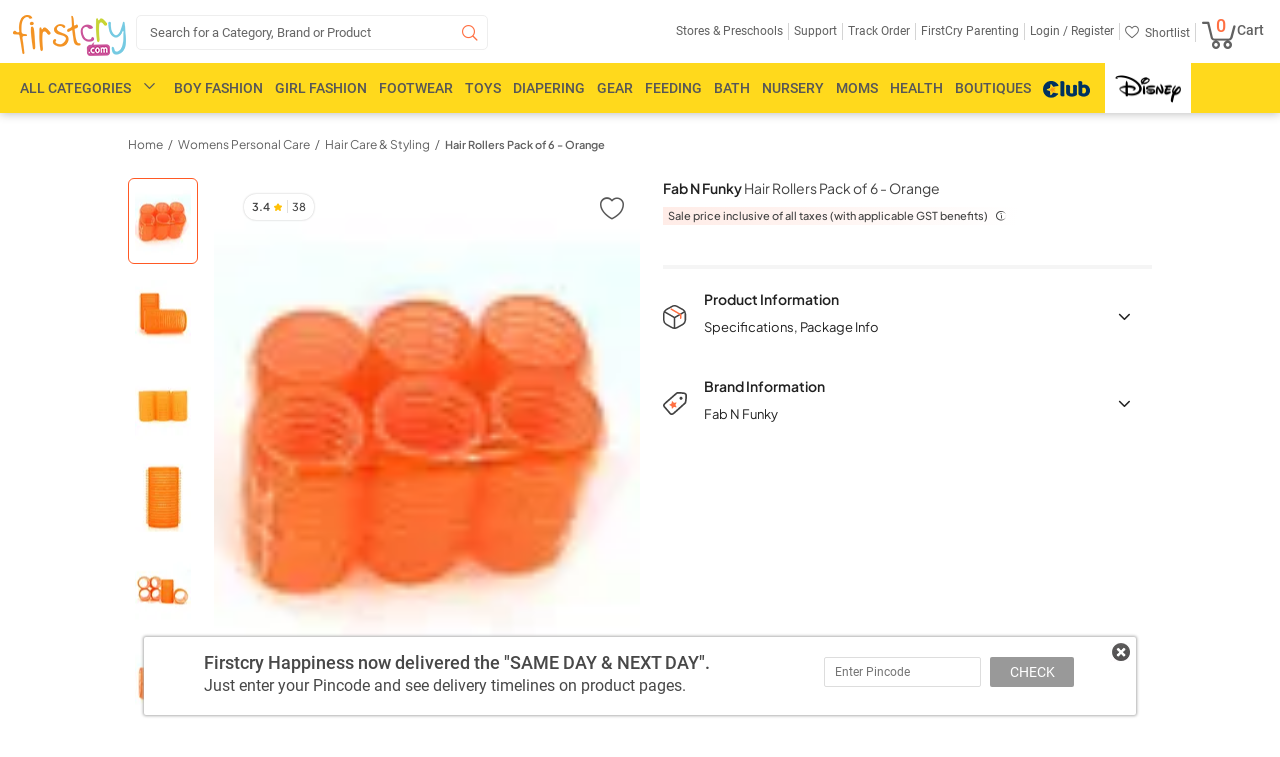

--- FILE ---
content_type: text/html; charset=UTF-8
request_url: https://www.firstcry.com/fab-n-funky/hair-rollers-pack-of-6-orange/11311579/product-detail
body_size: 26369
content:
<!DOCTYPE HTML>
<html lang="en">
<link rel="preconnect" href="https://csc.fcappservices.in/" crossorigin="">
<link rel="preconnect" href="https://cdn.fcglcdn.com/" crossorigin="">
<link rel="preconnect" href="https://jarvis.fcappservices.in/" crossorigin="">
<link rel="preconnect" href="https://tatpdp.fcappservices.in/" crossorigin="">
<link rel="preconnect" href="https://www.googletagmanager.com/">
<link rel="preconnect" href="https://google.analytics.com" />

<head>
        <noscript><iframe src="//www.googletagmanager.com/ns.html?id=GTM-NRHRWDQ" height="0" width="0" style="display: none; visibility: hidden"></iframe></noscript><script>
// akam-sw.js install script version 1.3.6
"serviceWorker"in navigator&&"find"in[]&&function(){var e=new Promise(function(e){"complete"===document.readyState||!1?e():(window.addEventListener("load",function(){e()}),setTimeout(function(){"complete"!==document.readyState&&e()},1e4))}),n=window.akamServiceWorkerInvoked,r="1.3.6";if(n)aka3pmLog("akam-setup already invoked");else{window.akamServiceWorkerInvoked=!0,window.aka3pmLog=function(){window.akamServiceWorkerDebug&&console.log.apply(console,arguments)};function o(e){(window.BOOMR_mq=window.BOOMR_mq||[]).push(["addVar",{"sm.sw.s":e,"sm.sw.v":r}])}var i="/akam-sw.js",a=new Map;navigator.serviceWorker.addEventListener("message",function(e){var n,r,o=e.data;if(o.isAka3pm)if(o.command){var i=(n=o.command,(r=a.get(n))&&r.length>0?r.shift():null);i&&i(e.data.response)}else if(o.commandToClient)switch(o.commandToClient){case"enableDebug":window.akamServiceWorkerDebug||(window.akamServiceWorkerDebug=!0,aka3pmLog("Setup script debug enabled via service worker message"),v());break;case"boomerangMQ":o.payload&&(window.BOOMR_mq=window.BOOMR_mq||[]).push(o.payload)}aka3pmLog("akam-sw message: "+JSON.stringify(e.data))});var t=function(e){return new Promise(function(n){var r,o;r=e.command,o=n,a.has(r)||a.set(r,[]),a.get(r).push(o),navigator.serviceWorker.controller&&(e.isAka3pm=!0,navigator.serviceWorker.controller.postMessage(e))})},c=function(e){return t({command:"navTiming",navTiming:e})},s=null,m={},d=function(){var e=i;return s&&(e+="?othersw="+encodeURIComponent(s)),function(e,n){return new Promise(function(r,i){aka3pmLog("Registering service worker with URL: "+e),navigator.serviceWorker.register(e,n).then(function(e){aka3pmLog("ServiceWorker registration successful with scope: ",e.scope),r(e),o(1)}).catch(function(e){aka3pmLog("ServiceWorker registration failed: ",e),o(0),i(e)})})}(e,m)},g=navigator.serviceWorker.__proto__.register;if(navigator.serviceWorker.__proto__.register=function(n,r){return n.includes(i)?g.call(this,n,r):(aka3pmLog("Overriding registration of service worker for: "+n),s=new URL(n,window.location.href),m=r,navigator.serviceWorker.controller?new Promise(function(n,r){var o=navigator.serviceWorker.controller.scriptURL;if(o.includes(i)){var a=encodeURIComponent(s);o.includes(a)?(aka3pmLog("Cancelling registration as we already integrate other SW: "+s),navigator.serviceWorker.getRegistration().then(function(e){n(e)})):e.then(function(){aka3pmLog("Unregistering existing 3pm service worker"),navigator.serviceWorker.getRegistration().then(function(e){e.unregister().then(function(){return d()}).then(function(e){n(e)}).catch(function(e){r(e)})})})}else aka3pmLog("Cancelling registration as we already have akam-sw.js installed"),navigator.serviceWorker.getRegistration().then(function(e){n(e)})}):g.call(this,n,r))},navigator.serviceWorker.controller){var u=navigator.serviceWorker.controller.scriptURL;u.includes("/akam-sw.js")||u.includes("/akam-sw-preprod.js")||u.includes("/threepm-sw.js")||(aka3pmLog("Detected existing service worker. Removing and re-adding inside akam-sw.js"),s=new URL(u,window.location.href),e.then(function(){navigator.serviceWorker.getRegistration().then(function(e){m={scope:e.scope},e.unregister(),d()})}))}else e.then(function(){window.akamServiceWorkerPreprod&&(i="/akam-sw-preprod.js"),d()});if(window.performance){var w=window.performance.timing,l=w.responseEnd-w.responseStart;c(l)}e.then(function(){t({command:"pageLoad"})});var k=!1;function v(){window.akamServiceWorkerDebug&&!k&&(k=!0,aka3pmLog("Initializing debug functions at window scope"),window.aka3pmInjectSwPolicy=function(e){return t({command:"updatePolicy",policy:e})},window.aka3pmDisableInjectedPolicy=function(){return t({command:"disableInjectedPolicy"})},window.aka3pmDeleteInjectedPolicy=function(){return t({command:"deleteInjectedPolicy"})},window.aka3pmGetStateAsync=function(){return t({command:"getState"})},window.aka3pmDumpState=function(){aka3pmGetStateAsync().then(function(e){aka3pmLog(JSON.stringify(e,null,"\t"))})},window.aka3pmInjectTiming=function(e){return c(e)},window.aka3pmUpdatePolicyFromNetwork=function(){return t({command:"pullPolicyFromNetwork"})})}v()}}();</script>
<script>var currentURL=''; setTimeout(function(){(function(w,d,s,l,i){w[l]=w[l]||[];w[l].push({'gtm.start':new Date().getTime(),event:'gtm.js'});var f=d.getElementsByTagName(s)[0],j=d.createElement(s),dl=l!='dataLayer'?'&l='+l:'';j.async=true;j.src='https://www.googletagmanager.com/gtm.js?id='+i+dl;f.parentNode.insertBefore(j,f)})(window,document,'script','dataLayer','GTM-NRHRWDQ')},5000);</script>
            <script type="text/javascript">
            var DynImgExtn='.webp';var node_service_baseurl='//www.firstcry.com/svcs';function utmx_section(){}function utmx(){}(function(){var k='@gaid',d=document,l=d.location,c=d.cookie;if(l.search.indexOf('utm_expid='+k)>0)return;function f(n){if(c){var i=c.indexOf(n+'=');if(i>-1){var j=c.indexOf(';',i);return escape(c.substring(i+n.length+1,j<0?c.length:j))}}}var x=f('__utmx'),xx=f('__utmxx'),h=l.hash;d.write('<sc'+'ript src="'+'http'+(l.protocol=='https:'?'s://ssl':'://www')+'.google-analytics.com/ga_exp.js?'+'utmxkey='+k+'&utmx='+(x?x:'')+'&utmxx='+(xx?xx:'')+'&utmxtime='+new Date().valueOf()+(h?'&utmxhash='+escape(h.substr(1)):'')+'" type="text/javascript" charset="utf-8"><\/sc'+'ript>')});utmx('url','A/B');
        </script>
        <script type="text/javascript">
        var DynImgExtn='.webp';var redirectretrnurl='https://www.firstcry.com/fab-n-funky/hair-rollers-pack-of-6-orange/11311579/product-detail';var base_urllogin='https://www.firstcry.com/m/login?URL=https://www.firstcry.com/fab-n-funky/hair-rollers-pack-of-6-orange/11311579/product-detail';var Addressservice='https://CID.fcappservices.in/UserInformation/AddressService.svc';var Authservice='https://CLA.fcappservices.in/login/AuthService.svc';var ShoppingCartServiceNew='https://CSC.fcappservices.in/ShoppingCart/ShoppingCart.svc';var UserInfoService='https://CID.fcappservices.in/UserInformation/GetUserInfoService.svc';var node_service_baseurl='//www.firstcry.com/svcs';
    </script>
    <title>Hair Rollers Pack of 6 - Orange Online in India, Buy at Best Price from FirstCry.com - 11311579</title>
    <meta charset="utf-8" />
    <meta http-equiv="Content-Type" content="text/html; charset=utf-8" />
    <meta content='width=device-width, initial-scale=1.0, maximum-scale=2.0, user-scalable=1' name='viewport' />
    <meta name="description" id="description" content="Buy Hair Rollers Pack of 6 - Orange Online in India at best price from FirstCry.com. ✓ Get up to 48% discount on Hair Rollers Pack of 6 - Orange." />
    <meta name="keywords" id="keywords" content="Hair Rollers Pack of 6 - Orange, buy Hair Rollers Pack of 6 - Orange online in india, Hair Rollers Pack of 6 - Orange online shopping" />
    <meta name="fragment" content="!" />
    <meta name="msvalidate.01" content="1234CCC9F0312247642EC132274CC535" />
    <meta name="ROBOTS" id="ROBOTS" content="all" />            <meta property="al:ios:url" content="firstcry-app://www.firstcry.com/fab-n-funky/hair-rollers-pack-of-6-orange/11311579/product-detail" />
            <meta property="al:ios:app_store_id" content="952114772" />
            <meta property="al:ios:app_name" content="FirstCry: Baby & Kids" />
            <meta property="al:android:url" content="firstcry-app://www.firstcry.com/fab-n-funky/hair-rollers-pack-of-6-orange/11311579/product-detail" />
            <meta property="al:android:app_name" content="FirstCry" />
            <meta property="al:android:package" content="fc.admin.fcexpressadmin" />
            <meta property="al:web:url" content="https://www.firstcry.com/fab-n-funky/hair-rollers-pack-of-6-orange/11311579/product-detail" />
            <meta property="og:description" content="Buy Hair Rollers Pack of 6 - Orange Online in India at best price from FirstCry.com. ✓ Get up to 48% discount on Hair Rollers Pack of 6 - Orange." />
            <meta property="og:image" content="https://cdn.fcglcdn.com/brainbees/images/products/438x531/11311579a.webp" />
            <meta property="og:title" content="Hair Rollers Pack of 6 - Orange Online in India, Buy at Best Price from FirstCry.com - 11311579" />
            <meta property="og:url" content="https://www.firstcry.com/fab-n-funky/hair-rollers-pack-of-6-orange/11311579/product-detail" />
            <script type="text/javascript">
        var GTMQuickViewDetailJSON={};var base_url="//www.firstcry.com/";var strMyProductservice='/svcs/CommonService.svc/';var shpooingcartsevicepath='https://CSC.fcappservices.in/ShoppingCart/ShoppingCart.svc/json/';var svcpath='/svcs/';var shoppingcartservice='';var checkoutUrl='https://checkout.firstcry.com/';var main_site_url='//www.firstcry.com/';var myaccount_service='/svcs/MyAccountService.svc';var home_page_service='/svcs/homepage.svc';var loyaltycash_service='/svcs/LoyaltyCash.svc';var shoppingcartmainurl='//www.firstcry.com';var nodeservicepath='';var ListingServiceURL='/svcs/';var usenode='0';function getmoney_formatV1(amt){var famt='';try{var amount=amt;var famt=0;var amtMod=amount%1;if(amtMod!==0.00){famt=parseFloat(amt).toFixed(2)}else{famt=amt}}catch(err){console.log(err.message);famt=amt}return famt}function number_format(number,decimals,dec_point,thousands_sep){var returnVal='';try{number=(number+'').replace(/[^0-9+\-Ee.]/g,'');var n=!isFinite(+number)?0:+number,prec=!isFinite(+decimals)?0:Math.abs(decimals),sep=(typeof thousands_sep==='undefined')?',':thousands_sep,dec=(typeof dec_point==='undefined')?'.':dec_point,s='',toFixedFix=function(n,prec){var k=Math.pow(10,prec);return''+Math.round(n*k)/k};s=(prec?toFixedFix(n,prec):''+Math.round(n)).split('.');if(s[0].length>3){s[0]=s[0].replace(/\B(?=(?:\d{3})+(?!\d))/g,sep)}if((s[1]||'').length<prec){s[1]=s[1]||'';s[1]+=new Array(prec-s[1].length+1).join('0')}returnVal=parseFloat(s.join(dec))}catch(err){console.log(err.message);returnVal=number}return returnVal}function getmoney_formatV2(amt){var famt='';try{var arrAmount=amt.toString().split(".");famt=amt;if(arrAmount.length>0){if(arrAmount[1]!=undefined){famt='';if(arrAmount[1]=="5"||arrAmount[1]=="50"){famt=Math.floor(amt)}else{famt=Math.round(amt)}}}}catch(err){console.log(err.message);famt=amt}return famt}
    </script>
    <link rel='shortcut icon' href='//cdn.fcglcdn.com/brainbees/images/FC_favicon_01.ico' />
    <link href="//cdn.fcglcdn.com/brainbees/php/css/font-typography-woff2.min.css" type="text/css" rel="stylesheet">
    <link href="//cdn.fcglcdn.com/brainbees/php/css/xd-typography.css" rel="stylesheet" type="text/css" />
    <link href="//cdn.fcglcdn.com/brainbees/php/css/fc-ricon.css" rel="stylesheet" type="text/css" />
    <link href="//cdn.fcglcdn.com/brainbees/php/css/master-woff2-1.7.min.css" rel="stylesheet" type="text/css" />
    <link href="//cdn.fcglcdn.com/brainbees/php/css/headermenu-woff2-1.3.min.css?20260130" rel="stylesheet" type="text/css" />
    <script src="//cdn.fcglcdn.com/brainbees/php/js/jquery.2.0.0.min.js" type="text/javascript"></script>
    <script type="text/javascript">
        var devMasterHomeServiceURL='/svcs/HomePage.svc/';var strMyProductservice='/svcs/CommonService.svc/';var shoppingCartservice='';$(document).ready(function(){var title=$('#tt').val()});var DomainName=location.hostname.toLowerCase().replace('www.','').replace('fcfrontend.','').replace('beta.','').replace('production.','');jQuery.SetCookie=function(e,t,r){if(DomainName!='localhost'){DomainName='firstcry.com'}$.cookie(e,t,{path:'/',expires:r,domain:DomainName,secure:!1})}
    </script>
    <link rel="canonical" href="https://www.firstcry.com/fab-n-funky/hair-rollers-pack-of-6-orange/11311579/product-detail" />    <script type="text/javascript">
        var trackPage='';var DomainName=location.hostname.toLowerCase().replace("www.","").replace("stage.","").replace("beta.","").replace("production.","");var logincheck=false;var btmstrip_toggle=true;var user_type='new';$(window).scroll(function(){var scroll=$(window).scrollTop();if(scroll>=250){$(".footer_kid_store,.footer_products_info,.footer_products_Brands,.footer_products_Customers,.footer_products_Return,.footer_products_Shipping,.hci,.footer_left_comma,.footer_rgt_comma,.give-feedback,.house_img_footer,.btm_img1_footer,.btm_img2_footer,.btm_img3_footer,.btm_img4_footer").addClass("sprite_footer_bg")}});window.fbAsyncInit=function(){FB.init({appId:'330860653676746',xfbml:true,version:'v2.2'})};(function(d,s,id){var js,fjs=d.getElementsByTagName(s)[0];if(d.getElementById(id)){return}js=d.createElement(s);js.id=id;js.src="//connect.facebook.net/en_US/sdk.js";fjs.parentNode.insertBefore(js,fjs)}(document,'script','facebook-jssdk'));
    </script>
    <script type="text/javascript" src="//connect.facebook.net/en_US/sdk.js"></script>
    <script id="scriptschema" type="application/ld+json"></script>

<script>(window.BOOMR_mq=window.BOOMR_mq||[]).push(["addVar",{"rua.upush":"false","rua.cpush":"false","rua.upre":"false","rua.cpre":"false","rua.uprl":"false","rua.cprl":"false","rua.cprf":"false","rua.trans":"","rua.cook":"false","rua.ims":"false","rua.ufprl":"false","rua.cfprl":"false","rua.isuxp":"false","rua.texp":"norulematch","rua.ceh":"false","rua.ueh":"false","rua.ieh.st":"0"}]);</script>
                              <script>!function(e){var n="https://s.go-mpulse.net/boomerang/";if("False"=="True")e.BOOMR_config=e.BOOMR_config||{},e.BOOMR_config.PageParams=e.BOOMR_config.PageParams||{},e.BOOMR_config.PageParams.pci=!0,n="https://s2.go-mpulse.net/boomerang/";if(window.BOOMR_API_key="QQDF8-53RS5-RE9KD-M4PNV-C568T",function(){function e(){if(!o){var e=document.createElement("script");e.id="boomr-scr-as",e.src=window.BOOMR.url,e.async=!0,i.parentNode.appendChild(e),o=!0}}function t(e){o=!0;var n,t,a,r,d=document,O=window;if(window.BOOMR.snippetMethod=e?"if":"i",t=function(e,n){var t=d.createElement("script");t.id=n||"boomr-if-as",t.src=window.BOOMR.url,BOOMR_lstart=(new Date).getTime(),e=e||d.body,e.appendChild(t)},!window.addEventListener&&window.attachEvent&&navigator.userAgent.match(/MSIE [67]\./))return window.BOOMR.snippetMethod="s",void t(i.parentNode,"boomr-async");a=document.createElement("IFRAME"),a.src="about:blank",a.title="",a.role="presentation",a.loading="eager",r=(a.frameElement||a).style,r.width=0,r.height=0,r.border=0,r.display="none",i.parentNode.appendChild(a);try{O=a.contentWindow,d=O.document.open()}catch(_){n=document.domain,a.src="javascript:var d=document.open();d.domain='"+n+"';void(0);",O=a.contentWindow,d=O.document.open()}if(n)d._boomrl=function(){this.domain=n,t()},d.write("<bo"+"dy onload='document._boomrl();'>");else if(O._boomrl=function(){t()},O.addEventListener)O.addEventListener("load",O._boomrl,!1);else if(O.attachEvent)O.attachEvent("onload",O._boomrl);d.close()}function a(e){window.BOOMR_onload=e&&e.timeStamp||(new Date).getTime()}if(!window.BOOMR||!window.BOOMR.version&&!window.BOOMR.snippetExecuted){window.BOOMR=window.BOOMR||{},window.BOOMR.snippetStart=(new Date).getTime(),window.BOOMR.snippetExecuted=!0,window.BOOMR.snippetVersion=12,window.BOOMR.url=n+"QQDF8-53RS5-RE9KD-M4PNV-C568T";var i=document.currentScript||document.getElementsByTagName("script")[0],o=!1,r=document.createElement("link");if(r.relList&&"function"==typeof r.relList.supports&&r.relList.supports("preload")&&"as"in r)window.BOOMR.snippetMethod="p",r.href=window.BOOMR.url,r.rel="preload",r.as="script",r.addEventListener("load",e),r.addEventListener("error",function(){t(!0)}),setTimeout(function(){if(!o)t(!0)},3e3),BOOMR_lstart=(new Date).getTime(),i.parentNode.appendChild(r);else t(!1);if(window.addEventListener)window.addEventListener("load",a,!1);else if(window.attachEvent)window.attachEvent("onload",a)}}(),"".length>0)if(e&&"performance"in e&&e.performance&&"function"==typeof e.performance.setResourceTimingBufferSize)e.performance.setResourceTimingBufferSize();!function(){if(BOOMR=e.BOOMR||{},BOOMR.plugins=BOOMR.plugins||{},!BOOMR.plugins.AK){var n=""=="true"?1:0,t="",a="gqhg35tio665c2l36qgq-f-dcb26d75d-clientnsv4-s.akamaihd.net",i="false"=="true"?2:1,o={"ak.v":"39","ak.cp":"167081","ak.ai":parseInt("230064",10),"ak.ol":"0","ak.cr":9,"ak.ipv":4,"ak.proto":"h2","ak.rid":"2755543b","ak.r":35417,"ak.a2":n,"ak.m":"dsca","ak.n":"essl","ak.bpcip":"52.14.109.0","ak.cport":57248,"ak.gh":"104.119.189.212","ak.quicv":"","ak.tlsv":"tls1.3","ak.0rtt":"","ak.0rtt.ed":"","ak.csrc":"-","ak.acc":"","ak.t":"1769731085","ak.ak":"hOBiQwZUYzCg5VSAfCLimQ==vVuN57UnooCwwVHo2BrJmvn+p78lyzeDqmczlmFTqt7twAbRgcailvJQJIStM8IR2/6cPzeE5VUL4e90KgKUtntLEomlYeTn8ru3bMTWVT4+PEWbNUxuD1Hb1EnsweFx0PDaF6+WhJz1WiV7/POHVljoE0W2Kb+Wd/wvWjzy8S5EqPM/CW6aTwCMxgkS08QyNY6ll6ecGUAk9q9LS8PskW+e7cC5ta7KPwu41s1ZhQ544qWDIZyC+3xtlHOqEtF6pkpTJrc4qJz8VYMM7pFGmVZ+FmcxzMQr/DGV8AmurKoITbJCJAtkZLFHrUHtZtcZhTE3Iqve8YUmVSvmD/v2tgWl14MHZoIhWkq7cDHEPC61WWBd+R8aDRv3FAyLMqR4tiFmEtRTvjgr58Du8ttpnd2Ygw0TAU0MB0MlazLTUYk=","ak.pv":"512","ak.dpoabenc":"","ak.tf":i};if(""!==t)o["ak.ruds"]=t;var r={i:!1,av:function(n){var t="http.initiator";if(n&&(!n[t]||"spa_hard"===n[t]))o["ak.feo"]=void 0!==e.aFeoApplied?1:0,BOOMR.addVar(o)},rv:function(){var e=["ak.bpcip","ak.cport","ak.cr","ak.csrc","ak.gh","ak.ipv","ak.m","ak.n","ak.ol","ak.proto","ak.quicv","ak.tlsv","ak.0rtt","ak.0rtt.ed","ak.r","ak.acc","ak.t","ak.tf"];BOOMR.removeVar(e)}};BOOMR.plugins.AK={akVars:o,akDNSPreFetchDomain:a,init:function(){if(!r.i){var e=BOOMR.subscribe;e("before_beacon",r.av,null,null),e("onbeacon",r.rv,null,null),r.i=!0}return this},is_complete:function(){return!0}}}}()}(window);</script></head>
<body>
    <input type="hidden" name="svscheme" value="http" />
    <div class="fc_sh fc_transform">
                <div style="display: none;" class="fp_new"></div>
        <div style="display: none;" class="gpb"></div>
        <div class="dpc_c"></div>
        <div class="ost" style="display: none;">
            <div class="close sprite-top" id="popcls"></div>
            <div class="text" style="margin-top: 9px;">We see that you have personalized your site experience by adding your child's date of birth and gender on site. We would love to send you the best offers relevant for your child from time to time and so we have added these details to your FirstCry.com account details.</div>
            <div class="undo sprite-top" id="pundo">Undo</div>
            <div class="accept sprite-top" id="pok"></div>
        </div>
                <div class="fc_hs">
            <div class="logo_head">
                <div role="menu" aria-label="FirstCry India - Online Baby & Kids Store">
                <div class="fc_logo lft" role="menuitem" tabindex="0" aria-label="FirstCry India - Online Baby & Kids Store Logo">
                    <a tabindex="-1" href="/" aria-hidden="true">
                        <img title="FirstCry India - Online Baby &amp; Kids Store" id="logo" src="//cdn.fcglcdn.com/brainbees/images/n/fc_logo.png" alt="FirstCry India logo">
                    </a>
                </div>
                <div class="fc_search lft sbc sic fc_transform fc_club_src">
                    <form action="#" method="post" autocomplete="off" class="headSearchBox club_log_head">
                        <input id="search_box" class="input-text L14_9e club-logo-inp" role="button" tabindex="0" aria-label="Search" type="search" autocomplete="off" value="Search for a Category, Brand or Product"/>
                        <span class="search-button" data-icon="&#xe05e;" tabindex="-1" aria-hidden="true"></span>
                        <div id="searchlist" class="se-re" tabindex="-1" aria-hidden="true">
                        </div>
                        <div id="searchnoresult" class="se-re empty" tabindex="-1" aria-hidden="true">
                            <div>
                                <span class="nhv" role="alert">Sorry. No Suggestions Available. Click on the
                                    <img src="//cdn.fcglcdn.com/brainbees/images/n/fc-logo-brandNew.png" alt="Search" title="Search" />
                                    icon or press enter to search</span>
                            </div>
                        </div>
                        <div id="searchloader" class="se-re club-se empty"  tabindex="-1" aria-hidden="true">
                            <div>
                                <span>Retrieving Suggestions</span>
                                <span class="loader" style="background-color: #fff !important;">
                                    <img style="height: 26px; margin-top: 2px; width: 26px;" src="//cdn.fcglcdn.com/brainbees/images/m/loader_m.gif" alt="Loader" title="Loader" />
                                </span>
                            </div>
                        </div>
                    </form>
                </div>
                </div>
                <div class="fc_login">
                    <ul role="menu" aria-label="Select location" aria-hidden="true">
                        <li id="geoLocation" onclick="locationShow()" style="display: none;" tabindex="0" role="menuitem" aria-label="Select location" aria-haspopup="true" aria-expanded="false">
                            <span class="R12_61">
                                <span class="loation-icon" data-icon="&#xe01f;"></span>
                                <div class="loctio-div">
                                    <h2 class="anch">Select location</h2>
                                </div>
                                <div class="city-log" id="city_pin_data" style="display: none;">
                                    <span class="city_pin M12_42" id="geopincode"></span>
                                </div>
                            </span>
                        </li>

                        <li class="navhide first-child" role="menuitem" tabindex="0" aria-label="Stores & Preschools" aria-haspopup="true">
                            <span class="R12_61"><h2 class="anch">Stores & Preschools</h2></span>
                            <ul class="open-store">
                                <span class="sp_arrow arr_pos_acc" tabindex="-1"></span>
                                <li tabindex="0" role="menuitem" class="first-child-val" aria-haspopup="true" aria-expanded="false">
                                    <a tabindex="-1" href="//www.firstcry.com/store-locator?ref2=topstrip" target="_blank" class="R12_61"><span class="anch">Find Stores</span></a>
                                </li>
                                <li tabindex="0" role="menuitem" class="second-child-val" aria-haspopup="true" aria-expanded="false">
                                    <a tabindex="-1" href="https://www.firstcry.com/intelli/intellitots/preschool-near-you/?ref2=topstrip" target="_blank" class="R12_61"><span class="anch">Find Preschools</span></a>
                                </li>
                                <li  tabindex="0" role="menuitem" class="thired-child-val" aria-haspopup="true" aria-expanded="false">
                                    <a tabindex="-1" href="//www.firstcry.com/franchisee?ref2=topstrip" target="_blank" class="R12_61"><span class="anch">Open a Store</span></a>
                                </li>
                                <li tabindex="0" role="menuitem" class="forth-child-val" aria-haspopup="true" aria-expanded="false">
                                    <a tabindex="-1" href="https://www.firstcry.com/intelli/intellitots/preschool-franchise/?ref2=topstrip" target="_blank" class="R12_61"><span class="anch">Open a Preschool</span></a>
                                </li>
                            </ul>
                        </li>
                        <li class="navhide" role="menuitem" tabindex="0" aria-haspopup="true" aria-label="Support">
                            <a tabindex="-1" href="//www.firstcry.com/contactus?ref=topstrip-Support" target="_blank" rel="nofollow" class="R12_61"><h2 class="anch">Support</h2></a>
                        </li>
                        <li class="navhide" role="menuitem" tabindex="0" aria-haspopup="true" aria-label="Track Order">
                            <a tabindex="-1" href="//www.firstcry.com/alltrackorder" target="_blank" rel="nofollow" class="R12_61"><h2 class="anch">Track Order</h2></a>
                        </li>
                        <li class="fcparent" role="menuitem" tabindex="0"aria-haspopup="true" aria-label="FirstCry Parenting">
                            <a tabindex="-1" rel="nofollow" href="//parenting.firstcry.com/?ref2=utm_source=firstcry_header&amp;utm_medium=firstcrysite&amp;utm_campaign=promote_parenting" target="_blank" class="R12_61"><h2 class="anch">FirstCry Parenting</h2></a>
                        </li>
                        <li class="navmore" role="menuitem" tabindex="0" aria-haspopup="true" aria-label="More">
                            <span class="R12_61">More<span class="down_arr" data-icon="o"></span></span>
                            <span class="nav_pop my_acc top_hide">
                                <span class="sp_arrow arr_pos_acc"></span>
                                <ul class="navlist">
                                    <li tabindex="0"><a tabindex="-1" rel="nofollow" href="//www.firstcry.com/store-locator?ref2=topstrip" target="_blank">Find Stores</a></li>
                                    <li tabindex="0"><a tabindex="-1" rel="nofollow" href="//www.firstcry.com/intelli/intellitots/finder?ref2=topstrip" target="_blank">Find Preschools</a></li>
                                    <li tabindex="0"><a tabindex="-1" rel="nofollow" href="//www.firstcry.com/store-locator?ref2=topstrip" target="_blank">Open a Store</a></li>
                                    <li tabindex="0"><a tabindex="-1" rel="nofollow" href="//www.firstcry.com/intelli/intellitots/franchise-with-us?ref2=topstrip" target="_blank">Open a Preschool</a></li>
                                    <li tabindex="0"><a tabindex="-1" rel="nofollow" href="//www.firstcry.com/contactus?ref2=topstrip-Support" target="_blank">Support</a></li>
                                    <li tabindex="0"><a tabindex="-1" rel="nofollow" href="//www.firstcry.com/alltrackorder" target="_blank">Track Order</a></li>
                                    <li tabindex="0"><a tabindex="-1" rel="nofollow" href="//www.firstcry.com/myshortlist" target="_blank">Shortlist</a></li>
                                </ul>
                            </span>
                        </li>
                                                    <li class="logreg"> <h2><span tabindex="0" aria-haspopup="true" role="menuitem" class="anch poplogin_main poplogin R12_61" passpoplink="//www.firstcry.com/m/login?http://www.firstcry.com/fab-n-funky/hair-rollers-pack-of-6-orange/11311579/product-detail" aria-label="Login">Login /</span><span aria-haspopup="true" role="menuitem" tabindex="0" class="anch Register_popup Register R12_61" passpoplink="//www.firstcry.com/m/login?http://www.firstcry.com/fab-n-funky/hair-rollers-pack-of-6-orange/11311579/product-detail" aria-label="Register"> Register</span></h2>
                            </li>
                                                <li class="top_hed myacc_1" style="display:none;">
                            <h2><span class="R12_61 myacc" tabindex="0" aria-haspopup="true" role="menuitem"><span class="anch myacc_2" aria-label="My Account">My Account</span><span class="down_arr" data-icon="o"></span></span><h2>
                            <span class="top_pop my_acc top_hide">
                                <span class="sp_arrow arr_pos_acc"></span>
                                <ul class="my_acc1"  aria-label="My Profile">
                                    <li tabindex="0" role="menuitem" aria-haspopup="true" aria-expanded="false"><a tabindex="-1" href="//www.firstcry.com/accountdetails" tabindex="0">My Profile</a></li>
                                    <li tabindex="0" role="menuitem" aria-haspopup="true" aria-expanded="false"><a tabindex="-1" href="//www.firstcry.com/orderhistory" tabindex="0">Order History</a></li>
                                    <li tabindex="0" role="menuitem" aria-haspopup="true" aria-expanded="false"><a tabindex="-1" href="//www.firstcry.com/managereturn" tabindex="0">Manage Returns</a></li>
                                    <li tabindex="0" role="menuitem" aria-haspopup="true" aria-expanded="false"><a tabindex="-1" href="//www.firstcry.com/quickreorder" tabindex="0">Quick Reorder</a></li>
                                    <li tabindex="0" role="menuitem" aria-haspopup="true" aria-expanded="false"><a tabindex="-1" href="//www.firstcry.com/cashrefund" tabindex="0">Cash Refund</a></li>
                                    <li tabindex="0" role="menuitem" aria-haspopup="true" aria-expanded="false"><a tabindex="-1" href="//www.firstcry.com/cashback" tabindex="0">Cashback Codes</a></li>
                                    <li tabindex="0" role="menuitem" aria-haspopup="true" aria-expanded="false"><a tabindex="-1" href="//www.firstcry.com/mygssavingofferdetails">Guaranteed Savings</a></li>
                                                                        <li tabindex="0" role="menuitem" aria-haspopup="true" aria-expanded="false"><a tabindex="-1" href="//www.firstcry.com/intellikit-subscriptions" tabindex="0">Intellikit Subscriptions</a></li>
                                    <li tabindex="0" role="menuitem" aria-haspopup="true" aria-expanded="false"><a tabindex="-1" href="//www.firstcry.com/intellibaby-subscriptions" tabindex="0">Intellibaby Subscriptions</a></li>
                                    <li tabindex="0" role="menuitem" aria-haspopup="true" aria-expanded="false"><a tabindex="-1" href="//www.firstcry.com/firstcry_gift_certificate" tabindex="0">Gift Certificates</a></li>
                                    <li tabindex="0" role="menuitem" aria-haspopup="true" aria-expanded="false"><a tabindex="-1" href="//www.firstcry.com/invitefriends" tabindex="0">Invites &amp; Credits</a></li>
                                    <li tabindex="0" role="menuitem" aria-haspopup="true" aria-expanded="false"><a tabindex="-1" href="//www.firstcry.com/myratings" tabindex="0">My Reviews &amp; Uploads</a></li>
                                    <li  tabindex="0" role="menuitem" aria-haspopup="true" aria-expanded="false"><a tabindex="-1" href="//www.firstcry.com/mynotifyme" tabindex="0">Notify Me</a></li>
                                    <li tabindex="0" role="menuitem" aria-haspopup="true" aria-expanded="false"><a tabindex="-1" href="//www.firstcry.com/myshortlist" tabindex="0">My Shortlist</a></li>
                                    <li  tabindex="0" role="menuitem" aria-haspopup="true" aria-expanded="false"><a tabindex="-1" href="//www.firstcry.com/contactus?ref2=topstrip-Chat-With-Wiz"tabindex="0">Chat with our Wiz</a></li>
                                    <li tabindex="0" role="menuitem" aria-haspopup="true" aria-expanded="false"><a tabindex="-1" href="//www.firstcry.com/contactus?ref2=topstrip-sell_with_us&btieup=true"tabindex="0">Sell With Us</a></li>
                                    <li tabindex="0" role="menuitem" aria-haspopup="true" aria-expanded="false"><span onclick="SiteLogout1()" tabindex="0">Logout</span></li>
                                </ul>
                            </span>
                        </li>
                        <li class="navhide shrt" tabindex="0" role="menuitem" aria-haspopup="true" aria-label="Shortlist">
                            <h2><a href="//www.firstcry.com/myshortlist" class="R12_61" tabindex="-1"><span class="heart" data-icon="&#xe064;"></span><span class="anch">Shortlist</span></a></h2>
                        </li>
                        <li class="mbc midicon" id="mbc" tabindex="0" role="menuitem" aria-haspopup="true" aria-label="Cart">
                             <h2><a href="https://checkout.firstcry.com/pay" tabindex="-1"><span class="M14_61 pos-rel" id="cart_TotalCount">
                                    <span class="prodQuant cart-icon B18_orange paddinglft" id="">0</span><span class="bucket" data-icon="Q"></span>Cart</span></a></h2>
                            <div class="ct_box" style="display: none;" id="EmptyCart">
                                <div class="bg_st">
                                    <div class="arr_ct"></div>
                                    <div class="ct_empty lft">
                                        <div class="ct_em_head lft">YOUR CART IS EMPTY</div>
                                        <div class="ct_msg_des_m lft" style="display: none">
                                            If item to your bag are missing, <a href="#">login to your account</a> to view item.
                                        </div>
                                        <div class="ct_msg_des lft" style="display: none" id="CartMsg">
                                            Please add items that you would like to buy your cart
                                        </div>
                                        <div class="ct_btn lft">
                                            CONTINUE SHOPPING
                                        </div>
                                    </div>
                                </div>
                            </div>
                            <div class="ct_box" style="display: none" id="SmallCart">
                                <div class="bg_bx">
                                    <div class="arr_ct"></div>
                                    <div class="ctf_head lft">
                                        <div class="ctf_lfth lft">
                                            <span class="ctf_s lft">Shopping Cart</span>
                                            <span class="lft small_count"></span>
                                        </div>
                                        <div class="ctf_rgth rgt">
                                            <span class="rupee_sp lr mrp"></span><span class="ctf_s lft small_actualprice"></span>
                                            <div class="small_mrp" style="float: left;"><span class="lft ctf_g">|</span><span class="rupee_sp lr dis"></span> <span class="lft ctf_dis"></span></div>
                                        </div>
                                    </div>
                                    <div id="default-skin-demo2" style="float: left; max-height: 350px; overflow-x: hidden; width: 100%; background: url(//cdn.fcglcdn.com/brainbees/images/m/loader_m.gif) 50% 50% no-repeat; min-height: 50px;">
                                    </div>
                                    <div class="ctf_vp lft">
                                        <span>The total value for product(s) need to minimum &#8377; 99 to place an order. Please add items to your cart to place your Order.</span>
                                    </div>
                                    <div class="ctf_cps lft">
                                        <div class="ct_btn lft" onclick="window.location.href='https://checkout.firstcry.com/checkout'">Place Order</div>
                                        <div class="ctf_vc lft" onclick="$('#cart_TotalCount').click();">Edit Cart</div>
                                    </div>
                                </div>
                            </div>

                        </li>
                    </ul>
                </div>
            </div>
        </div>
        <script type="text/javascript">
    if (base_url == undefined || strMyProductservice == undefined || shpooingcartsevicepath == undefined || svcpath == undefined || shoppingcartservice == undefined || checkoutUrl == undefined || main_site_url == undefined || myaccount_service == undefined || home_page_service == undefined || loyaltycash_service == undefined || shoppingcartmainurl == undefined) {
        var base_url="//www.firstcry.com/";var strMyProductservice='/svcs/CommonService.svc/';var shpooingcartsevicepath='https://CSC.fcappservices.in/ShoppingCart/ShoppingCart.svc/json/';var svcpath='/svcs/';var shoppingcartservice='';var checkoutUrl='https://checkout.firstcry.com/';var main_site_url='//www.firstcry.com/';var myaccount_service='//www.firstcry.com/svcs/MyAccountService.svc';var home_page_service='/svcs/homepage.svc';var loyaltycash_service='/svcs/LoyaltyCash.svc';var shoppingcartmainurl='//www.firstcry.com';
    }
</script>
    <script src="//cdn.fcglcdn.com/brainbees/php/js/cart-deployment-v2.16.min.js" type="text/javascript"></script>
<div>
    <div>
        <div id="cartBackground" style="height: 100%; left: 0px; position: fixed; top: 0px; width: 100%; opacity: 0.3; z-index: 21; display: none; background-image: none; background-attachment: scroll; background-color: #444; background: #888\9 !important background-position: 0px 0px; background-repeat: repeat; -ms-filter: progid:DXImageTransform.Microsoft.Alpha(Opacity=80);" class="op" onclick="HideCart()">
        </div>
        <div class="my_v_cart" style="top: 12%; display: none; z-index: 1001; position: fixed; left: 50%; position: fixed; width: 980px; margin-left: -490px;">
            <div class="sc_maindiv" style="margin: 0px auto;">
                <div class="sc_top_tab lft cw">
                    <div class="sc_tab1 lft sc_sel" id="CartTab">
                        <div class="sp_cart_ic lft sprite_cart"></div>
                        <span class="ctf_s lft">My Shopping Cart</span>
                        <span class="lft it" id="ItemCount"></span>
                    </div>
                    <div class="sc_tab2 lft" id="ShortlistTab">
                        <div class="sp_love_ic lft sprite_cart"></div>
                        <span class="ctf_s lft">My shortlist</span>
                    </div>
                    <div class="sc_cs rgt" onclick="HideCart()" style="cursor: pointer;">
                        <span>Continue Shopping</span>
                        <div class="sp_cl_ic lft sprite_cart"></div>
                    </div>
                </div>
                <div id="Cart_Container">
                    <div class="cartdata">
                        <div class="cr_shopnow lft cw" id="fcr-delivery-msg" style="display: none;">
                        </div>
                        <div class="sc_noti lft cw">
                            <div class="sc_lft_noti lft" id="Cart_Message" style="display: none;">
                                <div class="sp_tick_ic lft sprite_cart"></div>
                                <span></span>
                            </div>
                            <div class="sc_rgt_undo rgt" id="Cart_Undo" style="display: none;">
                                <div class="sp_undo_ic lft sprite_cart"></div>
                                <span>Undo</span>
                            </div>
                        </div>
                        <div class="crs_heading lft cw">
                            <div class="crs_h1 lft cbs">Product</div>
                            <div class="crs_h2 lft cbs">Shipping & Availability</div>
                            <div class="crs_h3 lft cbs">Price</div>
                            <div class="crs_h4 lft cbs">Quantity</div>
                            <div class="crs_h5 lft cbs">Total</div>
                        </div>
                        <div class="crs_main_div lft cw" id="productlist" style="height: 250px;">
                        </div>
                        <div class="cr_shopnow lft" id="Cart_OfferMsg">
                            <span>Buy &#8377; 750 Mamy Poko Extra Absorb Paint Style Diaper and 30% off on clothes & Shoes </span>
                        </div>
                        <div class="po_mian_div lft">
                            <div class="po_des_div lft" id="Cart_DeliveryInfo">
                                <div class="po_cd lft">
                                    <span class="lft">Check Delivery Info</span>
                                    <span class="chk_dl lft">(?)
                                        <span class="ship_cr_in">Delivery timeline and charges depend on the destination Pincode </span>
                                    </span>
                                </div>
                                <div class="po_ep_div lft">
                                    <div class="po_ep lft">
                                        <input id="CartPin" type="tel" maxlength="6" placeholder="Enter Pincode" /><span id="applyPincodeSpan" onclick="checkPin()">APPLY</span>
                                    </div>
                                    <div class="po_error lft" id="pinerr" style="display: none;">Please enter a valid pin code</div>
                                </div>
                            </div>
                            <div class="po_des_div lft" id="Cart_AfterPin" style="display: none; ">
                                <div class="po_cd lft" style="color: #333; font-size: 14px; margin: 0 0 7px; padding-top: 2px;">Destination Pincode</div>
                                <div class="po_ep_div lft" style="padding-top: 2px;">
                                    <div class="lft" style="width: 90%">
                                        <span id="CartPinChange"></span><span style="float: right; cursor: pointer; margin-top: 3px;" onclick="SetTxtPin()">EDIT</span>
                                    </div>
                                </div>
                            </div>
                            <div class="po_des_div lft" id="Cart_MRP">
                                <div class="po_sp lft">Value of Products:</div>
                                <div class="po_rp lft cbs">&#8377; 0</div>
                            </div>
                            <div class="po_des_div lft" id="Cart_YouSave">
                                <div class="po_sp lft">Discount(-):</div>
                                <div class="po_rp lft cbs">&#8377; 0</div>
                            </div>
                            <div class="po_des_div lft" id="Cart_Shipping">
                                <div class="po_sp lft">Shipping Charges:</div>
                                <div class="po_rp lft cbs">&#8377; 0</div>
                            </div>
                            <div class="po_des_div lft" id="Vat-sec">
                                <div class="po_sp lft">Estimated</div>
                                <div class="po_sp lft"><span style="float:left;"> GST</span> <span class="sprite-dto click-symbol1" id="cartVatIcon" style="cursor:pointer"></span></div>
                                <div class="po_rp lft cbs">&#8377; 0</div>
                            </div>

                            <div class="po_des_div lft" id="Cart_FinalPrice">
                                <div class="po_sp lft">Final Payment</div>
                                <div class="po_rp lft cbs" style="clear: both;"></div>
                                <div id="EMIAvailable" class="po_emi lft">EMI Available [?]</div>
                            </div>
                            <div class="po_des_div lft" id="Cart_PlaceOrder">
                                <div class="ct_btn lft">PLACE ORDER </div>
                            </div>
                            <div id="wallet_offer"></div>
                            <div id="offer_strip"></div>
                            <div id="freeshipingmsg">Shop worth <span class="rupee_sp lr"></span><span class="shpors">180</span> more & get <span class="freeship"> Free Shipping </span></div>
                        </div>
                    </div>
                    <div class="cartemptybig" style="height: 270px; width: 67%; margin-left: 18%; float: left; text-align: center; font-size: 18px; margin-top: 200px;"></div>
                </div>
                <div id="Shortlist_Container" style="display: none;">
                    <div class="crs_heading lft cw">
                        <div class="crs_h1 lft cbs">Product</div>
                        <div class="crs_h3 lft cbs">Price</div>
                        <div class="crs_h4 lft cbs">Quantity</div>
                        <div class="crs_h5 lft cbs" style="border-right: 1px solid #eee">Total</div>
                    </div>
                    <div class="shortlistdata" style="float: left; padding-bottom: 50px; font-size: 18px; height: 430px; margin-top: 100px; padding-left: 240px; text-transform: capitalize; width: 67%;"></div>
                </div>
                <div id="notifyback" onclick="CartHideNotify(cart_notify)" style="height: 303px; width: 980px; position: absolute; z-index: 2; background: #444; opacity: 0.1; top: 122px; display: none;"></div>
                <div pid="" id="cart_notify" class="notify_div" style="display: none;">
                    <div class="sp_cl_ic lft sprite_cart" onclick="CartHideNotify(this)"></div>
                    <span class="msg">Please Provide your Email Address &amp; Mobile Number. we will inform you once the product becomes Available </span>
                    <div class="notify_form lft pw">
                        <div class="bn">
                            <span class="txt lft">Email</span>
                            <div class="email_notify lft pw">
                                <input type="text" placeholder="Email Address" value="" id="emailid">
                                <span style="display: none; margin-top: 2px !important;" class="error_pd lft" id="emailerr">Please enter the email address</span>
                            </div>
                        </div>
                        <div class="bn">
                            <span class="txt lft">Mobile No</span>
                            <div class="email_notify lft pw">
                                <div class="mob lft">
                                    <input type="text" value="91" class="pd_91 lft" id="mbpre" maxlength="4">
                                    <input type="tel" placeholder="Phone number" class="mobileno" id="mobileNo" maxlength="10">
                                </div>
                                <span style="display: none; margin-top: 1px !important;" class="error_pd lft mobileerr" id="mobileerr">Please enter the phone number</span>
                            </div>
                        </div>
                        <div class="bn">
                            <div class="email_notify lft pw">
                                <div class="ot_sub lft" onclick="CartNotifyMe(this)">notify me</div>
                            </div>
                        </div>
                    </div>
                </div>
                <div id="cart_notif" class="notify_div " style="display: none">
                    <div class="p_ques_arrow sprite-dt">
                    </div>
                    <div class="sp_cl_ic lft sprite_cart" onclick="$(this).closest('.cart_notif').hide()"></div>
                    <span class="msg">You would be notified by Email and Mobile, Once the Product is in stock</span>
                </div>
            </div>
        </div>
    </div>
    <div class="overlay-bg bgd" id="cartVatBg">
        <div id="overlay-contentVat-cart" class="overlay-content">
            <div class="p_firstcary_popup1">
                <div class="emi_mainsec">
                    <div class="welcome_inner_section">
                        <div class="welcome_topsection">
                            <div class="welcome_left_topheading" style="width:80%">
                                <div class="vat-product-name-head">Product Name</div>
                                <div class="vat-price-head">Estimated GST</div>
                            </div>
                            <div id="cartVatclose" class="closetext-vat sprite-top"></div>
                        </div>
                    </div>

                    <div class="vatProduct-out">

                    </div>
                    <div class="Vat-to-paid">
                        <p>Mix of Taxes and discount may change depending the amount of tax being borne by the Company. However, the final price as charged from customer will remain same. Taxes collected against every transaction will be paid to the Government by FirstCry.com. Please refer to the <a href="//www.firstcry.com/termsofuse" target="_blank" rel="nofollow" style="color:#0000FF;text-decoration:underline;">Terms of Use</a> for full details.</p>
                    </div>
                </div>
            </div>
        </div>
    </div>
</div>
<div id="cartprogressdiv" style="display: none;" onclick="HideCart()">
    <div id="cartInnerrProgressmaster" class="progressbarCss" style="background-color: black; height: 100%; left: 0; opacity: 0.2; overflow: hidden; position: fixed; text-align: center; top: 0; width: 100%; z-index: 1000000;"></div>
    <div class="lft cp" id="loadingmaster" style="background-color: white; position: fixed; z-index: 1000000; text-align: center; width: 45px; height: 37px; top: 0px; left: -20px; border-radius: 10px; margin-top: 20%; margin-left: 50%; padding-top: 5px;">
        <img src="//cdn.fcglcdn.com/brainbees/images/m/loader_m.gif" style="width: auto !important;">
    </div>
</div>            <div class="fc-Menu">
                <div class="mam">
                    <div class="mct liquid_header_main">
                        <div class="menu-container">
                            <ul role="menu" aria-label="All Categories">
                                <li role="menuitem" aria-haspopup="true" aria-expanded="false" class="B14_42 allcat" tabindex="0" aria-label="All Categories" aria-haspopup="true" aria-expanded="false">
                                    <a href="/" tabindex="-1" aria-hidden="true"> All Categories<span data-icon="o"></span></a>
                                </li>
                                <li role="menuitem" aria-haspopup="true" aria-expanded="false" class="M14_42 categry" tabindex="0" aria-label="Boy Fashion">
                                    <a href="//www.firstcry.com/clothes-and-shoes/6/0/0?gender=boy,unisex&sort=bestseller&ref2=menu_dd_catlanding" tabindex="-1" aria-hidden="true"> BOY FASHION</a>
                                    <span id="menu1"></span>
                                </li>
                                <li role="menuitem" aria-haspopup="true" aria-expanded="false" class="M14_42 categry" tabindex="0" aria-label="Girl Fashion">
                                    <a href="//www.firstcry.com/clothes-and-shoes/6/0/0?gender=girl,unisex&sort=bestseller&ref2=menu_dd_catlanding" tabindex="-1" aria-hidden="true"> GIRL FASHION</a>
                                    <span id="menu2"></span>
                                </li>
                                <li role="menuitem" aria-haspopup="true" aria-expanded="false" class="M14_42 categry" tabindex="0" aria-label="Footwear">
                                    <a href="//www.firstcry.com/clothes-and-shoes/6/170/0?sort=bestseller&ref2=menu_dd_catlanding" tabindex="-1" aria-hidden="true"> Footwear</a>
                                    <span id="menu3"></span>
                                </li>
                                <li role="menuitem" aria-haspopup="true" aria-expanded="false" class="M14_42 categry" tabindex="0" aria-label="Toys & Gaming">
                                    <a href="//www.firstcry.com/toys-and-gaming/5/0/0?sort=bestseller&ref2=menu_dd_catlanding" tabindex="-1" aria-hidden="true"> Toys</a>
                                    <span id="menu4"></span>
                                </li>
                                <li role="menuitem" aria-haspopup="true" aria-expanded="false" class="M14_42 categry" tabindex="0" aria-label="Diapering">
                                    <a href="//www.firstcry.com/diapering/1/0/0?sort=bestseller&ref2=menu_dd_catlanding" tabindex="-1" aria-hidden="true"> Diapering</a>
                                    <span id="menu5"></span>
                                </li>
                                <li role="menuitem" aria-haspopup="true" aria-expanded="false" class="M14_42 categry" tabindex="0" aria-label="Baby Gear">
                                    <a href="//www.firstcry.com/baby-gear/7/0/0?sort=bestseller&ref2=menu_dd_catlanding" tabindex="-1" aria-hidden="true"> Gear</a>
                                    <span id="menu6"></span>
                                </li>
                                <li role="menuitem" aria-haspopup="true" aria-expanded="false" class="M14_42 categry" tabindex="0" aria-label="Feeding & Nursing">
                                    <a href="//www.firstcry.com/feeding-and-nursing/2/0/0?sort=bestseller&ref2=menu_dd_catlanding" tabindex="-1" aria-hidden="true"> Feeding</a>
                                    <span id="menu7"></span>
                                </li>
                                <li role="menuitem" aria-haspopup="true" aria-expanded="false" class="M14_42 categry" tabindex="0" aria-label="Bath & Skincare">
                                    <a href="//www.firstcry.com/bath-and-skincare/3/0/0?sort=bestseller&ref2=menu_dd_catlanding" tabindex="-1" aria-hidden="true"> Bath</a>
                                    <span id="menu8"></span>
                                </li>
                                <li role="menuitem" aria-haspopup="true" aria-expanded="false" class="M14_42 categry" tabindex="0" aria-label="Nursery">
                                    <a href="//www.firstcry.com/nursery/8/0/0?sort=bestseller&ref2=menu_dd_catlanding" tabindex="-1" aria-hidden="true"> Nursery</a>
                                    <span id="menu9"></span>
                                </li>
                                <li role="menuitem" aria-haspopup="true" aria-expanded="false" class="M14_42 categry" tabindex="0" aria-label="Moms & Maternity">
                                    <a href="//www.firstcry.com/moms-and-maternity/21/0/0?sort=bestseller&ref2=menu_dd_catlanding" tabindex="-1" aria-hidden="true"> Moms</a>
                                    <span id="menu10"></span>
                                </li>
                                <li role="menuitem" aria-haspopup="true" aria-expanded="false" class="M14_42 categry" tabindex="0" aria-label="Health & Safety">
                                    <a href="//www.firstcry.com/health-and-safety/4/0/0?sort=bestseller&ref2=menu_dd_catlanding" tabindex="-1" aria-hidden="true"> Health</a>
                                    <span id="menu11"></span>
                                </li>
                                <li role="menuitem" aria-haspopup="true" aria-expanded="false" class="M14_42 categry" tabindex="0" aria-label="Boutiques">
                                    <a href="//www.firstcry.com/boutiques?ref2=menu_dd_catlanding" tabindex="-1" aria-hidden="true"> Boutiques</a>
                                    <span id="menu12"></span>
                                </li>
                                <li role="menuitem" aria-haspopup="true" aria-expanded="false" class="M14_42 categry" tabindex="0" aria-label="FirstCry Club">
                                    <a href="//www.firstcry.com/club?ref2=menu_dd_catlanding" tabindex="-1" aria-hidden="true"> <img class="section-club" src="//cdn.fcglcdn.com/brainbees/images/n/club_logo.png" alt="FirstCry Club" title="FirstCry Club"></a>
                                    <span id="menu13"></span>
                                </li>
                                <li role="menuitem" aria-haspopup="true" aria-expanded="false" class="M14_42 categry carters" tabindex="0" aria-label="Disney Marvel">
                                    <a href="https://www.firstcry.com/featuredoffer?cpid=7639&ref2=menu_dd_catlanding" tabindex="-1" aria-hidden="true"> <img tabindex="-1" aria-hidden="true" src="//cdn.fcglcdn.com/brainbees/images/disney_marvel.gif" alt="Disney Marvel" title="Disney Marvel"></a>
                                    <span id="menu14" tabindex="-1" aria-hidden="true"></span>
                                </li>
                            </ul>
                        </div>
                        <div class="fc-subMenu"></div>
                    </div>
                </div>
            </div>
            </div>
    <div id="master-pin" style="display: none">
        <div class="pin_main">
            <div class="closepin"></div>
            <div class="pin_tnks" style="display: none;">
                <p class="pin_txt3">Thanks for sharing your pincode.</p>
                <p class="pin_txt4">To edit, navigate to any product page on site and update pincode in the delivery information section.</p>
            </div>
            <div class="pin_txt">
                <p class="pin_txt1">Firstcry Happiness now delivered the "SAME DAY & NEXT DAY".</p>
                <p class="pin_txt2">Just enter your Pincode and see delivery timelines on product pages.</p>
            </div>
            <div class="pin_form">
                <input type="tel" class="pin_in" placeholder="Enter Pincode" maxlength="6" value="" />
                <span class="pin_err" style="display: none">Please enter correct Pincode </span>
                <button id="pinSubmit" class="pin_btn" value="CHECK" onclick="">CHECK</button>
            </div>
        </div>
    </div>
    </div>
    <div class="psl perde fc_transform">
        <div id="fillCI" class="pec sec" style="display: none;">
            <div class="bai sprite-top st-boy"></div>
            <div class="enter-details">Enter your Child's details to personalize results:</div>
            <div class="kid-name">
                <input id="txtnm" class="name cmm" type="text" placeholder="Enter your child name" />
                <div class="dob cmm  dobA" gldp-el="mydate">
                    <div id="txtcdob" gldp-id="mydate" onchange="checkdate();" type="text" gldp-id="mydate">Date of Birth</div>
                    <span class=" calander"></span>
                </div>
            </div>
            <div class="rsc">
                <div class="boy cmm">
                    <div id="chkboy" class="boy-radio sprite-top emp-chk"></div>
                    Boy
                </div>
                <div class="girl cmm">
                    <div id="chkgirl" class="girl-radio sprite-top emp-chk"></div>
                    Girl
                </div>
            </div>
            <div class="state">
                <span id="btsub" class="submit cmm dts" onclick="SetChildCookie('pf');">SUBMIT</span>
            </div>
            <div id="errmsg" class="errorMsg" style="display: none;">
            </div>
        </div>
        <div id="Otherchildlst" class="otherchilds">
            <div class="content"></div>
        </div>
        <div id="showCI" class="pec" style="display: none">
            <div class="bai sprite-top st-boy"></div>
            <div class="custom-block">
                <span class="txt-normal">Page Personalized for </span><span id="cnm" class="txt-bold">
                    <div></div>
                </span>
            </div>
            <div class="custom-block"><span class="txt-normal">Date of Birth:</span><span id="cdob" class="txt-bold"></span></div>
            <div class="custom-block"><span class="txt-normal">Gender:</span><span id="cgen" class="txt-bold">Boy</span></div>
            <div id="OCDtsl" class="another-child"><span>See other Child details</span></div>
            <div class="buc">
                <span id="btnenable" class="button disable dts">DISABLE</span>
                <span class="button edit dts" onclick="CEdit();">EDIT</span>
            </div>
            <div id="ACDtsl" class="another-child">+ <span onclick="AddACDtls();">Add another Child's Details</span></div>
            <div id="cindex" style="display: none;"></div>
        </div>
        <div class="per-img peboy sprite-top">
            <div class="hold boy-tn sprite-top">
                <span class="a_p_r">Click to Activate Personalization </span>
            </div>
        </div>
    </div>
    <script src="//cdn.fcglcdn.com/brainbees/php/js/master-common.v2.20.min.js?20260130" type="text/javascript"></script>
    <script src="//cdn.fcglcdn.com/brainbees/php/js/footer_menuext.1.0.min.js" type="text/javascript"></script>
    <input type="hidden" id="commsearch" />

    <div class="select-loc-back-blk">
        <div class="overlay-bg-block" style="display:none">
            <div class="loaction-pop-up-back show-location" id="NonLoginLocation" style="display:none">
                <div class="loaction-pop-up-back show-location non-login">
                    <div class="statr-block">
                        <span class="M17_42">Choose your location</span>
                        <span class="cross-icon" data-icon="1" onclick="closeLocation()"></span>
                    </div>
                    <p class="R14_75 statr-block2">Select a delivery location to see product availability and delivery option.</p>
                    <a tabindex="0" href="//www.firstcry.com/m/login?URL=http://www.firstcry.com/fab-n-funky/hair-rollers-pack-of-6-orange/11311579/product-detail">
                        <div class="sign-blk">
                            <span class="M16_white">Sign in to see your address</span>
                        </div>
                    </a>
                    <div class="line-row" id="pincodetext" tabindex="0">
                        <div class="text-location" onclick="ShowPincode()">
                            <span class="loation-icon" data-icon="&#xe01f;"></span>
                            <sapn class="R14_link">Enter a pincode</span>
                        </div>
                    </div>
                    <div class="decorated  block-choose" id="orpincode" style="display: none;" tabindex="-1" aria-hidden="true"><span class="M13_75">or enter a pincode</span></div>
                    <div class="mrg-btm block-choose" id="epincode" style="display: none;">
                        <input tabindex="0" aria-label="Enter pincode" type="text" class="search-loactio-bar lpincode" id="nonlpincode" onkeypress="return isNumber(event)">
                        <div tabindex="0" role="button" class="appl-but" onclick="Applypincode()"><span class="M16_white">APPLY</span></div>
                        <span class="error-mesg R12_red non-blk geoerr" style="display:none"></span>
                    </div>
                </div>
            </div>
            <div class="loaction-pop-up-back second-pop" id="LoginLocation" style="display:none">
                <div class="block-choose">
                    <span class="M17_42">Choose your location</span>
                    <span class="cross-icon" data-icon="1" onclick="closeLocation()"></span>
                </div>
                <p class="R14_75 block-choose">Select a delivery location to see product availability and delivery option.</p>
                <div id="address">
                </div>
                <a href="//www.firstcry.com/accountdetails/#m_add">
                    <div class="block-choose div-mng-adr">
                        <p class="R14_link">Manage address book </p>
                    </div>
                </a>
                <div class="decorated  block-choose" tabindex="-1" aria-hidden="true"><span class="M13_75">or enter a pincode</span></div>
                <div class="mrg-btm block-choose">
                    <input tabindex="0" aria-label="Enter pincode" type="text" class="search-loactio-bar lpincode" id="lpincode" onkeypress="return isNumber(event)">
                    <div tabindex="0" role="button" class="appl-but" onclick="Applypincode()"><span class="M16_white">APPLY</span></div>
                    <span class="error-mesg R12_red non-blk geoerr" style="display:none"></span>
                </div>
            </div>
        </div>
    </div>
<script type="text/javascript">
var apirpath="https://www.firstcry.com/userservices/";var redirectretrnurl='https://www.firstcry.com/fab-n-funky/hair-rollers-pack-of-6-orange/11311579/product-detail';var base_urllogin='https://www.firstcry.com/m/login?URL=https://www.firstcry.com/fab-n-funky/hair-rollers-pack-of-6-orange/11311579/product-detail';var DynImgExtn='.webp';var ord_serv='https://fccid.fcappservices.in/svcs/MyAccountService.svc';var fcapp_fcfs="https://fcfs.fcappservices.in/";var Addressservice='https://CID.fcappservices.in/UserInformation/AddressService.svc';var Authservice='https://CLA.fcappservices.in/login/AuthService.svc';var ShoppingCartServiceNew='https://CSC.fcappservices.in/ShoppingCart/ShoppingCart.svc';var UserInfoService='https://CID.fcappservices.in/UserInformation/GetUserInfoService.svc';var base_url='//www.firstcry.com/';var fcclubflag='0';var fcclubsubscription='0';var myaccount_node_service='https://www.firstcry.com/userservices';var node_url="//www.firstcry.com/";
</script>
    <script type="text/javascript">
        var node_url="//www.firstcry.com/",cdn_path="//cdn.fcglcdn.com/brainbees/",base_url="//www.firstcry.com/",cat_url="//www.firstcry.com/womens-personal-care",scat_url="//www.firstcry.com/hair-care-and-styling/78/872",avg_rating="3.4",totalrating="38",totalreview="0",review_url="//www.firstcry.com/reviews/fab-n-funky/hair-rollers-pack-of-6-orange/11311579?ref2=pdpreviews",cartpdpurl="https://checkout.firstcry.com/pay",CurrentProductID=11311579,CurrentProductDetailJSON={"11311579":{"Af":25,"At":45,"CCOI":"","CIi":"","CIns":"","CMatN":"","CS":23,"CWt":"","Gid":"11311577","Img":"11311579a.jpg;11311579b.jpg;11311579c.jpg;11311579d.jpg;11311579e.jpg;11311579f.jpg;","MLfb":0,"MLft":0,"MLttb":0,"MSh":0,"MW":0,"Mc":0,"Ms":0,"OffTyp":"NoOffer","PerDcost":0,"ProductStyle":"","QueCount":0,"Rqty":4,"SCF":0,"Dis":48,"EC":0,"SDis":0,"col":"fa7f3b","isPremium":false,"mrp":195,"pd":"Length 7 cm, Roll sections of your hair on the curlers, and leave them in for 15 minutes for gorgeous, bouncy curls. Remove the rollers for tousled curls.","pid":11311579,"pn":"Hair Rollers Pack of 6 - Orange","qty":6,"sz":"Length 7 cm","hashCols":["13#Orange"],"hashAgeG":["11#12+ Years"],"ispreorder":"0","warranty":"","w":"","recSize":"","minQty":1,"clubDisc":50,"ClubPerDcost":0,"cmpl":1,"eurosizes":[],"cgroup1":"","cgroup2":"","SOID":2,"cancellation":"","unit":"","Bestseller":"0","cpntxt":0,"elaunchoff":0,"fgift":0,"mompick":0,"new":"0","offendtoday":0,"onlyonfc":0,"superSaver":"0","mostgifted":0,"extrawarm":0,"pricemightincrease":0,"collectiontag":[]},"11311580":{"Af":25,"At":45,"CCOI":"","CIi":"","CIns":"","CMatN":"","CS":1,"CWt":"","Gid":"11311577","Img":"11311580a.jpg;11311580b.jpg;11311580c.jpg;11311580d.jpg;11311580e.jpg;","MLfb":0,"MLft":0,"MLttb":0,"MSh":0,"MW":0,"Mc":0,"Ms":0,"OffTyp":"NoOffer","PerDcost":0,"ProductStyle":"","QueCount":0,"Rqty":4,"SCF":0,"Dis":68,"EC":0,"SDis":0,"col":"f465b2","isPremium":false,"mrp":195,"pd":"Length 6 cm, Roll sections of your hair on the curlers, and leave them in for 15 minutes for gorgeous, bouncy curls. Remove the rollers for tousled curls.","pid":11311580,"pn":"Hair Rollers Pack of 6 - Pink","qty":6,"sz":"Length 6 cm","hashCols":["16#Pink"],"hashAgeG":["11#12+ Years"],"ispreorder":"0","warranty":"","w":"","recSize":"","minQty":1,"clubDisc":70,"ClubPerDcost":0,"cmpl":1,"eurosizes":[],"cgroup1":"","cgroup2":"","SOID":2,"cancellation":"","unit":"","Bestseller":"0","cpntxt":0,"elaunchoff":0,"fgift":0,"mompick":0,"new":"0","offendtoday":0,"onlyonfc":0,"superSaver":"0","mostgifted":0,"extrawarm":0,"pricemightincrease":0,"collectiontag":[]},"11311577":{"Af":25,"At":45,"CCOI":"","CIi":"","CIns":"","CMatN":"","CS":81,"CWt":"","Gid":"11311577","Img":"11311577a.jpg;11311577b.jpg;11311577c.jpg;11311577d.jpg;11311577e.jpg;","MLfb":0,"MLft":0,"MLttb":0,"MSh":0,"MW":0,"Mc":0,"Ms":0,"OffTyp":"NoOffer","PerDcost":0,"ProductStyle":"","QueCount":0,"Rqty":4,"SCF":0,"Dis":53,"EC":0,"SDis":0,"col":"b82e1d","isPremium":false,"mrp":195,"pd":"Length 6 cm, Roll sections of your hair on the curlers, and leave them in for 15 minutes for gorgeous, bouncy curls. Remove the rollers for tousled curls.","pid":11311577,"pn":"Hair Rollers Pack of 6 - Red","qty":6,"sz":"Length 6 cm","hashCols":["19#Red"],"hashAgeG":["11#12+ Years"],"ispreorder":"0","warranty":"","w":"","recSize":"","minQty":1,"clubDisc":55,"ClubPerDcost":0,"cmpl":1,"eurosizes":[],"cgroup1":"","cgroup2":"","SOID":2,"cancellation":"","unit":"","Bestseller":"0","cpntxt":0,"elaunchoff":0,"fgift":0,"mompick":0,"new":"0","offendtoday":0,"onlyonfc":0,"superSaver":"0","mostgifted":0,"extrawarm":0,"pricemightincrease":0,"collectiontag":[]},"11311578":{"Af":25,"At":45,"CCOI":"","CIi":"","CIns":"","CMatN":"","CS":77,"CWt":"","Gid":"11311577","Img":"11311578a.jpg;11311578b.jpg;11311578c.jpg;11311578d.jpg;11311578e.jpg;11311578f.jpg;11311578g.jpg;","MLfb":0,"MLft":0,"MLttb":0,"MSh":0,"MW":0,"Mc":0,"Ms":0,"OffTyp":"NoOffer","PerDcost":0,"ProductStyle":"","QueCount":0,"Rqty":4,"SCF":0,"Dis":48,"EC":0,"SDis":0,"col":"3c5fca","isPremium":false,"mrp":195,"pd":"Length 6 cm, Roll sections of your hair on the curlers, and leave them in for 15 minutes for gorgeous, bouncy curls. Remove the rollers for tousled curls.","pid":11311578,"pn":"Hair Rollers Pack of 6 - Blue","qty":6,"sz":"Length 6 cm","hashCols":["3#Blue"],"hashAgeG":["11#12+ Years"],"ispreorder":"0","warranty":"","w":"","recSize":"","minQty":1,"clubDisc":50,"ClubPerDcost":0,"cmpl":1,"eurosizes":[],"cgroup1":"","cgroup2":"","SOID":2,"cancellation":"","unit":"","Bestseller":"0","cpntxt":0,"elaunchoff":0,"fgift":0,"mompick":0,"new":"0","offendtoday":0,"onlyonfc":0,"superSaver":"0","mostgifted":0,"extrawarm":0,"pricemightincrease":0,"collectiontag":[]},"11311581":{"Af":25,"At":45,"CCOI":"","CIi":"","CIns":"","CMatN":"","CS":84,"CWt":"","Gid":"11311577","Img":"11311581a.jpg;11311581b.jpg;11311581c.jpg;11311581d.jpg;11311581e.jpg;","MLfb":0,"MLft":0,"MLttb":0,"MSh":0,"MW":0,"Mc":0,"Ms":0,"OffTyp":"NoOffer","PerDcost":0,"ProductStyle":"","QueCount":0,"Rqty":4,"SCF":0,"Dis":53,"EC":0,"SDis":0,"col":"bee754","isPremium":false,"mrp":195,"pd":"Length 6 cm, Roll sections of your hair on the curlers, and leave them in for 15 minutes for gorgeous, bouncy curls. Remove the rollers for tousled curls.","pid":11311581,"pn":"Hair Rollers Pack of 6 - Green","qty":6,"sz":"Length 6 cm","hashCols":["7#Green","22#Yellow"],"hashAgeG":["11#12+ Years"],"ispreorder":"0","warranty":"","w":"","recSize":"","minQty":1,"clubDisc":55,"ClubPerDcost":0,"cmpl":1,"eurosizes":[],"cgroup1":"","cgroup2":"","SOID":2,"cancellation":"","unit":"","Bestseller":"0","cpntxt":0,"elaunchoff":0,"fgift":0,"mompick":0,"new":"0","offendtoday":0,"onlyonfc":0,"superSaver":"0","mostgifted":0,"extrawarm":0,"pricemightincrease":0,"collectiontag":[]}},CurrentProductDetailJSONColor={"fa7f3b":[{"Af":25,"At":45,"CCOI":"","CIi":"","CIns":"","CMatN":"","CS":23,"CWt":"","Gid":"11311577","Img":"11311579a.jpg;11311579b.jpg;11311579c.jpg;11311579d.jpg;11311579e.jpg;11311579f.jpg;","MLfb":0,"MLft":0,"MLttb":0,"MSh":0,"MW":0,"Mc":0,"Ms":0,"OffTyp":"NoOffer","PerDcost":0,"ProductStyle":"","QueCount":0,"Rqty":4,"SCF":0,"Dis":48,"EC":0,"SDis":0,"col":"fa7f3b","isPremium":false,"mrp":195,"pd":"Length 7 cm, Roll sections of your hair on the curlers, and leave them in for 15 minutes for gorgeous, bouncy curls. Remove the rollers for tousled curls.","pid":11311579,"pn":"Hair Rollers Pack of 6 - Orange","qty":6,"sz":"Length 7 cm","hashCols":["13#Orange"],"hashAgeG":["11#12+ Years"],"ispreorder":"0","warranty":"","w":"","recSize":"","minQty":1,"clubDisc":50,"ClubPerDcost":0,"cmpl":1,"eurosizes":[],"cgroup1":"","cgroup2":"","SOID":2,"cancellation":"","unit":""}],"f465b2":[{"Af":25,"At":45,"CCOI":"","CIi":"","CIns":"","CMatN":"","CS":1,"CWt":"","Gid":"11311577","Img":"11311580a.jpg;11311580b.jpg;11311580c.jpg;11311580d.jpg;11311580e.jpg;","MLfb":0,"MLft":0,"MLttb":0,"MSh":0,"MW":0,"Mc":0,"Ms":0,"OffTyp":"NoOffer","PerDcost":0,"ProductStyle":"","QueCount":0,"Rqty":4,"SCF":0,"Dis":68,"EC":0,"SDis":0,"col":"f465b2","isPremium":false,"mrp":195,"pd":"Length 6 cm, Roll sections of your hair on the curlers, and leave them in for 15 minutes for gorgeous, bouncy curls. Remove the rollers for tousled curls.","pid":11311580,"pn":"Hair Rollers Pack of 6 - Pink","qty":6,"sz":"Length 6 cm","hashCols":["16#Pink"],"hashAgeG":["11#12+ Years"],"ispreorder":"0","warranty":"","w":"","recSize":"","minQty":1,"clubDisc":70,"ClubPerDcost":0,"cmpl":1,"eurosizes":[],"cgroup1":"","cgroup2":"","SOID":2,"cancellation":"","unit":""}],"b82e1d":[{"Af":25,"At":45,"CCOI":"","CIi":"","CIns":"","CMatN":"","CS":81,"CWt":"","Gid":"11311577","Img":"11311577a.jpg;11311577b.jpg;11311577c.jpg;11311577d.jpg;11311577e.jpg;","MLfb":0,"MLft":0,"MLttb":0,"MSh":0,"MW":0,"Mc":0,"Ms":0,"OffTyp":"NoOffer","PerDcost":0,"ProductStyle":"","QueCount":0,"Rqty":4,"SCF":0,"Dis":53,"EC":0,"SDis":0,"col":"b82e1d","isPremium":false,"mrp":195,"pd":"Length 6 cm, Roll sections of your hair on the curlers, and leave them in for 15 minutes for gorgeous, bouncy curls. Remove the rollers for tousled curls.","pid":11311577,"pn":"Hair Rollers Pack of 6 - Red","qty":6,"sz":"Length 6 cm","hashCols":["19#Red"],"hashAgeG":["11#12+ Years"],"ispreorder":"0","warranty":"","w":"","recSize":"","minQty":1,"clubDisc":55,"ClubPerDcost":0,"cmpl":1,"eurosizes":[],"cgroup1":"","cgroup2":"","SOID":2,"cancellation":"","unit":""}],"3c5fca":[{"Af":25,"At":45,"CCOI":"","CIi":"","CIns":"","CMatN":"","CS":77,"CWt":"","Gid":"11311577","Img":"11311578a.jpg;11311578b.jpg;11311578c.jpg;11311578d.jpg;11311578e.jpg;11311578f.jpg;11311578g.jpg;","MLfb":0,"MLft":0,"MLttb":0,"MSh":0,"MW":0,"Mc":0,"Ms":0,"OffTyp":"NoOffer","PerDcost":0,"ProductStyle":"","QueCount":0,"Rqty":4,"SCF":0,"Dis":48,"EC":0,"SDis":0,"col":"3c5fca","isPremium":false,"mrp":195,"pd":"Length 6 cm, Roll sections of your hair on the curlers, and leave them in for 15 minutes for gorgeous, bouncy curls. Remove the rollers for tousled curls.","pid":11311578,"pn":"Hair Rollers Pack of 6 - Blue","qty":6,"sz":"Length 6 cm","hashCols":["3#Blue"],"hashAgeG":["11#12+ Years"],"ispreorder":"0","warranty":"","w":"","recSize":"","minQty":1,"clubDisc":50,"ClubPerDcost":0,"cmpl":1,"eurosizes":[],"cgroup1":"","cgroup2":"","SOID":2,"cancellation":"","unit":""}],"bee754":[{"Af":25,"At":45,"CCOI":"","CIi":"","CIns":"","CMatN":"","CS":84,"CWt":"","Gid":"11311577","Img":"11311581a.jpg;11311581b.jpg;11311581c.jpg;11311581d.jpg;11311581e.jpg;","MLfb":0,"MLft":0,"MLttb":0,"MSh":0,"MW":0,"Mc":0,"Ms":0,"OffTyp":"NoOffer","PerDcost":0,"ProductStyle":"","QueCount":0,"Rqty":4,"SCF":0,"Dis":53,"EC":0,"SDis":0,"col":"bee754","isPremium":false,"mrp":195,"pd":"Length 6 cm, Roll sections of your hair on the curlers, and leave them in for 15 minutes for gorgeous, bouncy curls. Remove the rollers for tousled curls.","pid":11311581,"pn":"Hair Rollers Pack of 6 - Green","qty":6,"sz":"Length 6 cm","hashCols":["7#Green","22#Yellow"],"hashAgeG":["11#12+ Years"],"ispreorder":"0","warranty":"","w":"","recSize":"","minQty":1,"clubDisc":55,"ClubPerDcost":0,"cmpl":1,"eurosizes":[],"cgroup1":"","cgroup2":"","SOID":2,"cancellation":"","unit":""}]},CurrentProductDetailJSONOnlyColor={"fa7f3b":[{"Af":25,"At":45,"CCOI":"","CIi":"","CIns":"","CMatN":"","CS":23,"CWt":"","Gid":"11311577","Img":"11311579a.jpg;11311579b.jpg;11311579c.jpg;11311579d.jpg;11311579e.jpg;11311579f.jpg;","MLfb":0,"MLft":0,"MLttb":0,"MSh":0,"MW":0,"Mc":0,"Ms":0,"OffTyp":"NoOffer","PerDcost":0,"ProductStyle":"","QueCount":0,"Rqty":4,"SCF":0,"Dis":48,"EC":0,"SDis":0,"col":"fa7f3b","isPremium":false,"mrp":195,"pd":"Length 7 cm, Roll sections of your hair on the curlers, and leave them in for 15 minutes for gorgeous, bouncy curls. Remove the rollers for tousled curls.","pid":11311579,"pn":"Hair Rollers Pack of 6 - Orange","qty":6,"sz":"Length 7 cm","hashCols":["13#Orange"],"hashAgeG":["11#12+ Years"],"ispreorder":"0","warranty":"","w":"","recSize":"","minQty":1,"clubDisc":50,"ClubPerDcost":0,"cmpl":1,"eurosizes":[],"cgroup1":"","cgroup2":"","SOID":2,"cancellation":"","unit":""}],"f465b2":[{"Af":25,"At":45,"CCOI":"","CIi":"","CIns":"","CMatN":"","CS":1,"CWt":"","Gid":"11311577","Img":"11311580a.jpg;11311580b.jpg;11311580c.jpg;11311580d.jpg;11311580e.jpg;","MLfb":0,"MLft":0,"MLttb":0,"MSh":0,"MW":0,"Mc":0,"Ms":0,"OffTyp":"NoOffer","PerDcost":0,"ProductStyle":"","QueCount":0,"Rqty":4,"SCF":0,"Dis":68,"EC":0,"SDis":0,"col":"f465b2","isPremium":false,"mrp":195,"pd":"Length 6 cm, Roll sections of your hair on the curlers, and leave them in for 15 minutes for gorgeous, bouncy curls. Remove the rollers for tousled curls.","pid":11311580,"pn":"Hair Rollers Pack of 6 - Pink","qty":6,"sz":"Length 6 cm","hashCols":["16#Pink"],"hashAgeG":["11#12+ Years"],"ispreorder":"0","warranty":"","w":"","recSize":"","minQty":1,"clubDisc":70,"ClubPerDcost":0,"cmpl":1,"eurosizes":[],"cgroup1":"","cgroup2":"","SOID":2,"cancellation":"","unit":""}],"b82e1d":[{"Af":25,"At":45,"CCOI":"","CIi":"","CIns":"","CMatN":"","CS":81,"CWt":"","Gid":"11311577","Img":"11311577a.jpg;11311577b.jpg;11311577c.jpg;11311577d.jpg;11311577e.jpg;","MLfb":0,"MLft":0,"MLttb":0,"MSh":0,"MW":0,"Mc":0,"Ms":0,"OffTyp":"NoOffer","PerDcost":0,"ProductStyle":"","QueCount":0,"Rqty":4,"SCF":0,"Dis":53,"EC":0,"SDis":0,"col":"b82e1d","isPremium":false,"mrp":195,"pd":"Length 6 cm, Roll sections of your hair on the curlers, and leave them in for 15 minutes for gorgeous, bouncy curls. Remove the rollers for tousled curls.","pid":11311577,"pn":"Hair Rollers Pack of 6 - Red","qty":6,"sz":"Length 6 cm","hashCols":["19#Red"],"hashAgeG":["11#12+ Years"],"ispreorder":"0","warranty":"","w":"","recSize":"","minQty":1,"clubDisc":55,"ClubPerDcost":0,"cmpl":1,"eurosizes":[],"cgroup1":"","cgroup2":"","SOID":2,"cancellation":"","unit":""}],"3c5fca":[{"Af":25,"At":45,"CCOI":"","CIi":"","CIns":"","CMatN":"","CS":77,"CWt":"","Gid":"11311577","Img":"11311578a.jpg;11311578b.jpg;11311578c.jpg;11311578d.jpg;11311578e.jpg;11311578f.jpg;11311578g.jpg;","MLfb":0,"MLft":0,"MLttb":0,"MSh":0,"MW":0,"Mc":0,"Ms":0,"OffTyp":"NoOffer","PerDcost":0,"ProductStyle":"","QueCount":0,"Rqty":4,"SCF":0,"Dis":48,"EC":0,"SDis":0,"col":"3c5fca","isPremium":false,"mrp":195,"pd":"Length 6 cm, Roll sections of your hair on the curlers, and leave them in for 15 minutes for gorgeous, bouncy curls. Remove the rollers for tousled curls.","pid":11311578,"pn":"Hair Rollers Pack of 6 - Blue","qty":6,"sz":"Length 6 cm","hashCols":["3#Blue"],"hashAgeG":["11#12+ Years"],"ispreorder":"0","warranty":"","w":"","recSize":"","minQty":1,"clubDisc":50,"ClubPerDcost":0,"cmpl":1,"eurosizes":[],"cgroup1":"","cgroup2":"","SOID":2,"cancellation":"","unit":""}],"bee754":[{"Af":25,"At":45,"CCOI":"","CIi":"","CIns":"","CMatN":"","CS":84,"CWt":"","Gid":"11311577","Img":"11311581a.jpg;11311581b.jpg;11311581c.jpg;11311581d.jpg;11311581e.jpg;","MLfb":0,"MLft":0,"MLttb":0,"MSh":0,"MW":0,"Mc":0,"Ms":0,"OffTyp":"NoOffer","PerDcost":0,"ProductStyle":"","QueCount":0,"Rqty":4,"SCF":0,"Dis":53,"EC":0,"SDis":0,"col":"bee754","isPremium":false,"mrp":195,"pd":"Length 6 cm, Roll sections of your hair on the curlers, and leave them in for 15 minutes for gorgeous, bouncy curls. Remove the rollers for tousled curls.","pid":11311581,"pn":"Hair Rollers Pack of 6 - Green","qty":6,"sz":"Length 6 cm","hashCols":["7#Green","22#Yellow"],"hashAgeG":["11#12+ Years"],"ispreorder":"0","warranty":"","w":"","recSize":"","minQty":1,"clubDisc":55,"ClubPerDcost":0,"cmpl":1,"eurosizes":[],"cgroup1":"","cgroup2":"","SOID":2,"cancellation":"","unit":""}]},CurrentProductDetailJSONOnlySize={"length 7 cm":[{"Af":25,"At":45,"CCOI":"","CIi":"","CIns":"","CMatN":"","CS":23,"CWt":"","Gid":"11311577","Img":"11311579a.jpg;11311579b.jpg;11311579c.jpg;11311579d.jpg;11311579e.jpg;11311579f.jpg;","MLfb":0,"MLft":0,"MLttb":0,"MSh":0,"MW":0,"Mc":0,"Ms":0,"OffTyp":"NoOffer","PerDcost":0,"ProductStyle":"","QueCount":0,"Rqty":4,"SCF":0,"Dis":48,"EC":0,"SDis":0,"col":"fa7f3b","isPremium":false,"mrp":195,"pd":"Length 7 cm, Roll sections of your hair on the curlers, and leave them in for 15 minutes for gorgeous, bouncy curls. Remove the rollers for tousled curls.","pid":11311579,"pn":"Hair Rollers Pack of 6 - Orange","qty":6,"sz":"Length 7 cm","hashCols":["13#Orange"],"hashAgeG":["11#12+ Years"],"ispreorder":"0","warranty":"","w":"","recSize":"","minQty":1,"clubDisc":50,"ClubPerDcost":0,"cmpl":1,"eurosizes":[],"cgroup1":"","cgroup2":"","SOID":2,"cancellation":"","unit":""}],"length 6 cm":[{"Af":25,"At":45,"CCOI":"","CIi":"","CIns":"","CMatN":"","CS":1,"CWt":"","Gid":"11311577","Img":"11311580a.jpg;11311580b.jpg;11311580c.jpg;11311580d.jpg;11311580e.jpg;","MLfb":0,"MLft":0,"MLttb":0,"MSh":0,"MW":0,"Mc":0,"Ms":0,"OffTyp":"NoOffer","PerDcost":0,"ProductStyle":"","QueCount":0,"Rqty":4,"SCF":0,"Dis":68,"EC":0,"SDis":0,"col":"f465b2","isPremium":false,"mrp":195,"pd":"Length 6 cm, Roll sections of your hair on the curlers, and leave them in for 15 minutes for gorgeous, bouncy curls. Remove the rollers for tousled curls.","pid":11311580,"pn":"Hair Rollers Pack of 6 - Pink","qty":6,"sz":"Length 6 cm","hashCols":["16#Pink"],"hashAgeG":["11#12+ Years"],"ispreorder":"0","warranty":"","w":"","recSize":"","minQty":1,"clubDisc":70,"ClubPerDcost":0,"cmpl":1,"eurosizes":[],"cgroup1":"","cgroup2":"","SOID":2,"cancellation":"","unit":""},{"Af":25,"At":45,"CCOI":"","CIi":"","CIns":"","CMatN":"","CS":81,"CWt":"","Gid":"11311577","Img":"11311577a.jpg;11311577b.jpg;11311577c.jpg;11311577d.jpg;11311577e.jpg;","MLfb":0,"MLft":0,"MLttb":0,"MSh":0,"MW":0,"Mc":0,"Ms":0,"OffTyp":"NoOffer","PerDcost":0,"ProductStyle":"","QueCount":0,"Rqty":4,"SCF":0,"Dis":53,"EC":0,"SDis":0,"col":"b82e1d","isPremium":false,"mrp":195,"pd":"Length 6 cm, Roll sections of your hair on the curlers, and leave them in for 15 minutes for gorgeous, bouncy curls. Remove the rollers for tousled curls.","pid":11311577,"pn":"Hair Rollers Pack of 6 - Red","qty":6,"sz":"Length 6 cm","hashCols":["19#Red"],"hashAgeG":["11#12+ Years"],"ispreorder":"0","warranty":"","w":"","recSize":"","minQty":1,"clubDisc":55,"ClubPerDcost":0,"cmpl":1,"eurosizes":[],"cgroup1":"","cgroup2":"","SOID":2,"cancellation":"","unit":""},{"Af":25,"At":45,"CCOI":"","CIi":"","CIns":"","CMatN":"","CS":77,"CWt":"","Gid":"11311577","Img":"11311578a.jpg;11311578b.jpg;11311578c.jpg;11311578d.jpg;11311578e.jpg;11311578f.jpg;11311578g.jpg;","MLfb":0,"MLft":0,"MLttb":0,"MSh":0,"MW":0,"Mc":0,"Ms":0,"OffTyp":"NoOffer","PerDcost":0,"ProductStyle":"","QueCount":0,"Rqty":4,"SCF":0,"Dis":48,"EC":0,"SDis":0,"col":"3c5fca","isPremium":false,"mrp":195,"pd":"Length 6 cm, Roll sections of your hair on the curlers, and leave them in for 15 minutes for gorgeous, bouncy curls. Remove the rollers for tousled curls.","pid":11311578,"pn":"Hair Rollers Pack of 6 - Blue","qty":6,"sz":"Length 6 cm","hashCols":["3#Blue"],"hashAgeG":["11#12+ Years"],"ispreorder":"0","warranty":"","w":"","recSize":"","minQty":1,"clubDisc":50,"ClubPerDcost":0,"cmpl":1,"eurosizes":[],"cgroup1":"","cgroup2":"","SOID":2,"cancellation":"","unit":""},{"Af":25,"At":45,"CCOI":"","CIi":"","CIns":"","CMatN":"","CS":84,"CWt":"","Gid":"11311577","Img":"11311581a.jpg;11311581b.jpg;11311581c.jpg;11311581d.jpg;11311581e.jpg;","MLfb":0,"MLft":0,"MLttb":0,"MSh":0,"MW":0,"Mc":0,"Ms":0,"OffTyp":"NoOffer","PerDcost":0,"ProductStyle":"","QueCount":0,"Rqty":4,"SCF":0,"Dis":53,"EC":0,"SDis":0,"col":"bee754","isPremium":false,"mrp":195,"pd":"Length 6 cm, Roll sections of your hair on the curlers, and leave them in for 15 minutes for gorgeous, bouncy curls. Remove the rollers for tousled curls.","pid":11311581,"pn":"Hair Rollers Pack of 6 - Green","qty":6,"sz":"Length 6 cm","hashCols":["7#Green","22#Yellow"],"hashAgeG":["11#12+ Years"],"ispreorder":"0","warranty":"","w":"","recSize":"","minQty":1,"clubDisc":55,"ClubPerDcost":0,"cmpl":1,"eurosizes":[],"cgroup1":"","cgroup2":"","SOID":2,"cancellation":"","unit":""}]},ProductDetailJSON={"PInfo":{"ACT":true,"AF":25,"AT":45,"BID":8,"BN":"Fab N Funky","CAp":false,"CN":"Womens Personal Care","CODA":true,"CTC":0,"CurSt":23,"Desc":"Length 7 cm, Roll sections of your hair on the curlers, and leave them in for 15 minutes for gorgeous, bouncy curls. Remove the rollers for tousled curls.","FDesc":"<b>Key Features:<\/b><br \/><ul><li>The cling rollers stay in your hair on their own without the support of any hair pins<\/li><li>6 hair rollers, these self-grip rollers promise ultra-high, bouncy curls all day long<\/li><li>For best results, use the rollers when your hair is still warm from a blow dry<\/li><\/ul><br \/><span style=\"font-weight: bold;\">Specification:<\/span><br \/>Type - Hair Styling Tool&nbsp;<br \/>Package Dimension - L 9.5 x B 5 cm&nbsp;<br \/>Product Length - 7 cm&nbsp;<br \/><br \/><span style=\"font-weight: bold;\">Product Description:<\/span><br \/>Want those perfect, bouncy locks without damaging your hair? This Roller Set contains 6 rollers, and its soft and lightweight design feels light against your scalp. Styling your hair has never been easier! Keep your hair curling rods away for this one, and experience a fun, heat-free styling session at home with our roller set!<br \/><br \/><span style=\"font-weight: bold;\">Item included in the package:&nbsp;<\/span><br \/>6 Hair Curling Rollers&nbsp;<div id=\"keyhighlights\" style=\"display:none;\"><\/div><br><b>Country of Origin:<\/b> China<br><br><a href='https:\/\/www.firstcry.com\/m\/mfg-details\/8?pid=11311579' id='compliance'    style='color:blue;text-decoration:underline;' target='_blank'>Manufacturing, Import, Packaging and Customer Care Information<\/a><br><br><b>Note :<\/b> Mix of Taxes and discount may change depending the amount of tax being borne by the Company. However, the final price as charged from customer will remain same. Taxes collected against every transaction will be paid to the Government by FirstCry.com. Please refer to the <a href='https:\/\/www.firstcry.com\/termsofuse' style='color:blue;text-decoration:underline;' target='_blank'>Terms of Use<\/a> for full details.","Dis":48,"EC":0,"G":"Female","HTC":"","Img":"11311579a.jpg;11311579b.jpg;11311579c.jpg;11311579d.jpg;11311579e.jpg;11311579f.jpg;","Key1":"","Key2":"","Key3":"","Key4":"","Key5":"","Kwd":"","MBCod":"","MRP":195,"OnS":false,"PAp":false,"PCID":78,"PQ":6,"PT":0,"PgID":"11311577","PinC":0,"ReviewCount":"0","Rqty":4,"SCID":872,"SD":0,"SOID":2,"SPCID":0,"ST":0,"Seq":0,"Size":"Length 7 cm","StockT":"ownedstock","SubCN":"Hair Care & Styling","Unit":"","color":"fa7f3b","isPremium":false,"pid":11311579,"pnm":"Hair Rollers Pack of 6 - Orange","qty":6,"hashFType":"13589#Hair Styling Tools & Accessories","ispreorder":"0","superSaver":"0","clubDisc":50,"pcontent":"","cgroup1":"","cgroup2":"","new":"0","Bestseller":"0","cancellation":"","wrntyinfo":"","factivedate":"2022-09-14T16:51:41.000Z","collectiontag":[],"pricemightincrease":0,"BI":"Fab N Funky is an ensemble of products sourced from a distinct array of manufactures within India and abroad to bring their latest and unique offerings at affordable prices for the Indian audience.","BLimg":2,"CusAct":"0-10-0-0-0","mompick":0,"cpntxt":0,"fgift":0,"onlyonfc":0,"offendtoday":0,"elaunchoff":0,"mostgifted":0,"extrawarm":0,"HTCL":""},"PColor":[{"Af":25,"At":45,"CCOI":"","CIi":"","CIns":"","CMatN":"","CS":23,"CWt":"","Gid":"11311577","Img":"11311579a.jpg;11311579b.jpg;11311579c.jpg;11311579d.jpg;11311579e.jpg;11311579f.jpg;","MLfb":0,"MLft":0,"MLttb":0,"MSh":0,"MW":0,"Mc":0,"Ms":0,"OffTyp":"NoOffer","PerDcost":0,"ProductStyle":"","QueCount":0,"Rqty":4,"SCF":0,"Dis":48,"EC":0,"SDis":0,"col":"fa7f3b","isPremium":false,"mrp":195,"pd":"Length 7 cm, Roll sections of your hair on the curlers, and leave them in for 15 minutes for gorgeous, bouncy curls. Remove the rollers for tousled curls.","pid":11311579,"pn":"Hair Rollers Pack of 6 - Orange","qty":6,"sz":"Length 7 cm","hashCols":["13#Orange"],"hashAgeG":["11#12+ Years"],"ispreorder":"0","warranty":"","w":"","recSize":"","minQty":1,"clubDisc":50,"ClubPerDcost":0,"cmpl":1,"eurosizes":[],"cgroup1":"","cgroup2":"","SOID":2,"cancellation":"","unit":""},{"Af":25,"At":45,"CCOI":"","CIi":"","CIns":"","CMatN":"","CS":1,"CWt":"","Gid":"11311577","Img":"11311580a.jpg;11311580b.jpg;11311580c.jpg;11311580d.jpg;11311580e.jpg;","MLfb":0,"MLft":0,"MLttb":0,"MSh":0,"MW":0,"Mc":0,"Ms":0,"OffTyp":"NoOffer","PerDcost":0,"ProductStyle":"","QueCount":0,"Rqty":4,"SCF":0,"Dis":68,"EC":0,"SDis":0,"col":"f465b2","isPremium":false,"mrp":195,"pd":"Length 6 cm, Roll sections of your hair on the curlers, and leave them in for 15 minutes for gorgeous, bouncy curls. Remove the rollers for tousled curls.","pid":11311580,"pn":"Hair Rollers Pack of 6 - Pink","qty":6,"sz":"Length 6 cm","hashCols":["16#Pink"],"hashAgeG":["11#12+ Years"],"ispreorder":"0","warranty":"","w":"","recSize":"","minQty":1,"clubDisc":70,"ClubPerDcost":0,"cmpl":1,"eurosizes":[],"cgroup1":"","cgroup2":"","SOID":2,"cancellation":"","unit":""},{"Af":25,"At":45,"CCOI":"","CIi":"","CIns":"","CMatN":"","CS":81,"CWt":"","Gid":"11311577","Img":"11311577a.jpg;11311577b.jpg;11311577c.jpg;11311577d.jpg;11311577e.jpg;","MLfb":0,"MLft":0,"MLttb":0,"MSh":0,"MW":0,"Mc":0,"Ms":0,"OffTyp":"NoOffer","PerDcost":0,"ProductStyle":"","QueCount":0,"Rqty":4,"SCF":0,"Dis":53,"EC":0,"SDis":0,"col":"b82e1d","isPremium":false,"mrp":195,"pd":"Length 6 cm, Roll sections of your hair on the curlers, and leave them in for 15 minutes for gorgeous, bouncy curls. Remove the rollers for tousled curls.","pid":11311577,"pn":"Hair Rollers Pack of 6 - Red","qty":6,"sz":"Length 6 cm","hashCols":["19#Red"],"hashAgeG":["11#12+ Years"],"ispreorder":"0","warranty":"","w":"","recSize":"","minQty":1,"clubDisc":55,"ClubPerDcost":0,"cmpl":1,"eurosizes":[],"cgroup1":"","cgroup2":"","SOID":2,"cancellation":"","unit":""},{"Af":25,"At":45,"CCOI":"","CIi":"","CIns":"","CMatN":"","CS":77,"CWt":"","Gid":"11311577","Img":"11311578a.jpg;11311578b.jpg;11311578c.jpg;11311578d.jpg;11311578e.jpg;11311578f.jpg;11311578g.jpg;","MLfb":0,"MLft":0,"MLttb":0,"MSh":0,"MW":0,"Mc":0,"Ms":0,"OffTyp":"NoOffer","PerDcost":0,"ProductStyle":"","QueCount":0,"Rqty":4,"SCF":0,"Dis":48,"EC":0,"SDis":0,"col":"3c5fca","isPremium":false,"mrp":195,"pd":"Length 6 cm, Roll sections of your hair on the curlers, and leave them in for 15 minutes for gorgeous, bouncy curls. Remove the rollers for tousled curls.","pid":11311578,"pn":"Hair Rollers Pack of 6 - Blue","qty":6,"sz":"Length 6 cm","hashCols":["3#Blue"],"hashAgeG":["11#12+ Years"],"ispreorder":"0","warranty":"","w":"","recSize":"","minQty":1,"clubDisc":50,"ClubPerDcost":0,"cmpl":1,"eurosizes":[],"cgroup1":"","cgroup2":"","SOID":2,"cancellation":"","unit":""},{"Af":25,"At":45,"CCOI":"","CIi":"","CIns":"","CMatN":"","CS":84,"CWt":"","Gid":"11311577","Img":"11311581a.jpg;11311581b.jpg;11311581c.jpg;11311581d.jpg;11311581e.jpg;","MLfb":0,"MLft":0,"MLttb":0,"MSh":0,"MW":0,"Mc":0,"Ms":0,"OffTyp":"NoOffer","PerDcost":0,"ProductStyle":"","QueCount":0,"Rqty":4,"SCF":0,"Dis":53,"EC":0,"SDis":0,"col":"bee754","isPremium":false,"mrp":195,"pd":"Length 6 cm, Roll sections of your hair on the curlers, and leave them in for 15 minutes for gorgeous, bouncy curls. Remove the rollers for tousled curls.","pid":11311581,"pn":"Hair Rollers Pack of 6 - Green","qty":6,"sz":"Length 6 cm","hashCols":["7#Green","22#Yellow"],"hashAgeG":["11#12+ Years"],"ispreorder":"0","warranty":"","w":"","recSize":"","minQty":1,"clubDisc":55,"ClubPerDcost":0,"cmpl":1,"eurosizes":[],"cgroup1":"","cgroup2":"","SOID":2,"cancellation":"","unit":""}],"BoughtT":null,"yml":null,"reviewlist":null,"rclist":{"rc":"6,3,9,10,10,0"},"offerlist":null,"NotifyMeRecommendation":null,"ReviewYourProducts":null,"OtherOfferingProduct":null,"PVdo":null,"Tmplte":"GenericTempalte","Retplcy":"NotRtnPlc","ScidForSzSize":"229,222,382,383,230,273,384","ProMetaDetails":{"title":"","keyword":"","description":""},"RetPlcyDays":"0","IsReturnable":0,"SubTmplte":{"Tmplte":"colorsize","Colhead":"Color","Szhead":"Size","Cgrphead1":"","Cgrphead2":""},"BIDFlag":0,"CPIDUrl":"","Prating":""},yml_redirect=0,group_color_json={"872":{"subtemplate":"colorsize","colheading":"Color","sizeheading":"Size","cgrphead1":"","cgrphead2":""}},return_days=parseInt(0),is_returnable=0,isreturn_days='NotRtnPlc',addedtocartprod=[],fcclubflag=0,euroColor=$.parseJSON('[]'),euro_value="agesize",uk_flag="1",us_flag="1",euro_flag="1",age_flag="0",colorAge={"fa7f3b":1,"f465b2":1,"b82e1d":1,"3c5fca":1,"bee754":1},colorUs={"fa7f3b":1,"f465b2":1,"b82e1d":1,"3c5fca":1,"bee754":1},colorUk={"fa7f3b":1,"f465b2":1,"b82e1d":1,"3c5fca":1,"bee754":1},colorEuro={"fa7f3b":1,"f465b2":1,"b82e1d":1,"3c5fca":1,"bee754":1},disable_euro=0,eurosizesjson="",size_short_array={"extra extra large":"(XXL)","extra large":"(XL)","large":"(L)","medium":"(M)","small":"(S)","xx large":"(XXL)","extra small":"(XS)"},cg1_array="",cg2_array="",prod_thumb_img=["11311579a.jpg","11311579b.jpg","11311579c.jpg","11311579d.jpg","11311579e.jpg","11311579f.jpg"],chartwidth={"wd1":"90","wd2":"45","wd3":"135","wd4":"150","wd5":"150"},chartrate={"rv1":"6","rv2":"3","rv3":"9","rv4":"10","rv5":"10"},showAddToCartSC=true,fromgoogle='0',currunt_url='http://www.firstcry.com/fab-n-funky/hair-rollers-pack-of-6-orange/11311579/product-detail',tatresult=[],color_flg=1,meta_detail =  {"PgTitle":"Hair Rollers Pack of 6 - Orange Online in India, Buy at Best Price from FirstCry.com - 11311579","Metadesc":"Buy Hair Rollers Pack of 6 - Orange Online in India at best price from FirstCry.com. \u2713 Get up to 48% discount on Hair Rollers Pack of 6 - Orange.","Metakeyword":"Hair Rollers Pack of 6 - Orange, buy Hair Rollers Pack of 6 - Orange online in india, Hair Rollers Pack of 6 - Orange online shopping","CanonicalUrl":"https:\/\/www.firstcry.com\/fab-n-funky\/hair-rollers-pack-of-6-orange\/11311579\/product-detail","mainpdpimg":"https:\/\/cdn.fcglcdn.com\/brainbees\/images\/products\/438x531\/11311579a.webp","ampurl":"https:\/\/www.firstcry.com\/amp\/\/\/11311579\/product-detail"};
    </script>
	<link href="//cdn.fcglcdn.com/brainbees/php/css/video-js.css" rel="stylesheet" />
    <link href="//cdn.fcglcdn.com/brainbees/php/css/pdp-productdetailrevmp1.21.min.css" rel="stylesheet" type="text/css"/>
    <link href="//cdn.fcglcdn.com/brainbees/css/v6/swiper.min.css" rel="stylesheet" type="text/css" />
    <app-productdetail-rvp class="page-pdp desktop-pdp master-slider"></app-productdetail-rvp>
    <script src="//cdn.fcglcdn.com/brainbees/js/v7/swiper.min.js" type="text/javascript"></script>
    <script src="//cdn.fcglcdn.com/brainbees/php/js/pdprevamp.1.41.min.js" type="text/javascript"></script>
<iframe id="cntryfrm" style="display: none;"></iframe>

<script type="text/javascript">
var GTMQuickViewDetailJSON={};var base_url="//www.firstcry.com/";var strMyProductservice='/svcs/CommonService.svc/';var shpooingcartsevicepath='https://CSC.fcappservices.in/ShoppingCart/ShoppingCart.svc/json/';var svcpath='/svcs/';var shoppingcartservice='';var checkoutUrl='https://checkout.firstcry.com/';var main_site_url='//www.firstcry.com/';var myaccount_service='/svcs/MyAccountService.svc';var home_page_service='/svcs/homepage.svc';var loyaltycash_service='/svcs/LoyaltyCash.svc';var shoppingcartmainurl='//www.firstcry.com';
</script>

  <div class="footer-rtb" style="display:none;">
    <div class="tic" alt="Online Baby &amp; Kids Products Store">
      <div class="footer_kid_store"></div>
    </div>   
  
  <div class="fc-footer">
    <div class="fctr liquid_header_main">
              <div class="lcfs link flink1">
<div class="hdr"><h4>CATEGORIES</h4></div>
          <div class="lcr cnt">
            <span><a href='//www.firstcry.com/lip-care/78/878'>Lip Care</a></span><span><a href='//www.firstcry.com/make-up-and-cosmetics/78/883'>Make up & Cosmetics</a></span><span><a href='//www.firstcry.com/sun-protection/78/874'>Sun Protection</a></span><span><a href='//www.firstcry.com/eye-care/78/877'>Eye Care</a></span><span><a href='//www.firstcry.com/dental-care/78/881'>Dental Care</a></span><span><a href='//www.firstcry.com/belly-care/78/882'>Belly Care</a></span><span><a href='//www.firstcry.com/hair-care-and-styling/78/872'>Hair Care & Styling</a></span><span><a href='//www.firstcry.com/facial-care/78/873'>Facial Care</a></span><span><a href='//www.firstcry.com/body-care/78/875'>Body care</a></span><span><a href='//www.firstcry.com/hands-and-feet-care/78/876'>Hands & Feet Care</a></span><span><a href='//www.firstcry.com/bathing-essentials/78/879'>Bathing Essentials</a></span><span><a href='//www.firstcry.com/feminine-hygiene-and-care/78/880'>Feminine Hygiene & Care</a></span><span><a href='//www.firstcry.com/kits-and-combos/78/884'>Kits & Combos</a></span>          </div>
<div class="hdr"><h4>COMPANY INFO</h4></div>
          <div class="lcr cnt">
            <span><a href="//www.firstcry.com/contactus" rel="nofollow">Contact
                Us</a></span> <span><a
                href="//www.firstcry.com/allbrands">Brands</a></span> <span><a
                href="//www.firstcry.com/faq" rel="nofollow">F.A.Q.s</a></span>
            <span><a href="//www.firstcry.com/store-locator?ref2=fcdsk_cmpinfo_footer">FirstCry Stores & Playschool</a></span>
                      </div>
        </div>
        <div class="lcs link flink2">
<div class="hdr"><h4>FIRSTCRY PARENTING</h4></div>
          <div class="lcr cnt">
            <span><a href="https://parenting.firstcry.com/articles/category/getting-pregnant/?utm_source=firstcry_footer&utm_medium=firstcrysite&utm_campaign=promote_parenting" target="_blank"> Getting Pregnant </a></span>
            <span><a href="https://parenting.firstcry.com/articles/category/pregnancy/?utm_source=firstcry_footer&utm_medium=firstcrysite&utm_campaign=promote_parenting" target="_blank"> Pregnancy </a></span>
            <span><a href="https://parenting.firstcry.com/articles/category/baby/?utm_source=firstcry_footer&utm_medium=firstcrysite&utm_campaign=promote_parenting" target="_blank"> Baby </a></span>
            <span><a href="https://parenting.firstcry.com/articles/category/toddler/?utm_source=firstcry_footer&utm_medium=firstcrysite&utm_campaign=promote_parenting" target="_blank"> Toddler </a></span>
            <span><a href="https://parenting.firstcry.com/articles/category/preschooler/?utm_source=firstcry_footer&utm_medium=firstcrysite&utm_campaign=promote_parenting" target="_blank">Preschooler</a></span>
            <span><a href="https://parenting.firstcry.com/articles/category/big-kid/?utm_source=firstcry_footer&utm_medium=firstcrysite&utm_campaign=promote_parenting" target="_blank">Big Kid</a></span>
            <span><a href="https://parenting.firstcry.com/vaccine-immunization-schedule/?utm_source=firstcry_footer&utm_medium=firstcrysite&utm_campaign=promote_parenting" target="_blank">Vaccination</a></span>
            <span><a href="https://parenting.firstcry.com/child-growth-chart-tracker/?utm_source=firstcry_footer&utm_medium=firstcrysite&utm_campaign=promote_parenting" target="_blank">Growth Tracker</a></span>
            <span><a href="https://parenting.firstcry.com/baby-names/?utm_source=firstcry_footer&utm_medium=firstcrysite&utm_campaign=promote_parenting" target="_blank">Baby Names</a></span>
            <span><a href="https://www.youtube.com/user/firstcrydotcom" target="_blank">FirstCry Parenting YouTube </a></span>
            <span><a href="https://parenting.firstcry.com/coloring-pages-printables/?utm_source=firstcry_footer&utm_medium=firstcrysite&utm_campaign=promote_parenting" target="_blank">Coloring Pages </a></span>
          </div>
          <div class="lcr cnt">
<div class="hdr"><h4>REGIONAL PARENTING</h4></div>
            <span><a href="https://hindiparenting.firstcry.com/?utm_source=firstcry_footer&utm_medium=firstcrysite&utm_campaign=promote_parenting" target="_blank">FirstCry Hindi Parenting</a></span>
            <span><a href="https://marathiparenting.firstcry.com/?utm_source=firstcry_footer&utm_medium=firstcrysite&utm_campaign=promote_parenting" target="_blank">FirstCry Marathi Parenting</a></span>
            <span><a href="https://banglaparenting.firstcry.com/?utm_source=firstcry_footer&utm_medium=firstcrysite&utm_campaign=promote_parenting" target="_blank">FirstCry Bangla Parenting</a></span>
            <span><a href="https://arabiaparenting.firstcry.com/?utm_source=firstcry_footer&utm_medium=firstcrysite&utm_campaign=promote_parenting" target="_blank">FirstCry Arabia Parenting</a></span>
            <span><a href="https://parenting.firstcry.ae/?utm_source=firstcry_footer&utm_medium=firstcrysite&utm_campaign=promote_parenting" target="_blank">FirstCry UAE Parenting</a></span>
          </div>
          <div class="lcr cnt">
    <div class="hdr"><h4>OUR OTHER WEBSITES</h4></div>
            <span>
                              <a href="https://shop.globalbees.com/?utm_source=firstcry_footer&utm_medium=firstcrysite&utm_campaign=promote_globalbees" target="_blank" rel="nofollow" class="text">GlobalBees Shopping</a>
                          </span>
          </div>
        </div>
        <div class="lcr-third link flink3">
<div class="hdr"><h4>SHIPPING &amp; POLICIES</h4></div>
          <div class="lcr cnt">
            <span><a href="//www.firstcry.com/payments" rel="nofollow">Payments</a></span>
            <span><a href="//www.firstcry.com/shippingpolicy"
                rel="nofollow">Shipping Policy</a></span> <span><a
                href="//www.firstcry.com/returnpolicy" rel="nofollow">Return & Replacement Policy</a></span><span><a
                href="//www.firstcry.com/cancellation-terms" rel="nofollow">Cancellation Policy</a></span><span><a
                href="//www.firstcry.com/termsofuse" rel="nofollow">Terms
                of Use</a></span> <span><a
                href="//www.firstcry.com/privacypolicy" rel="nofollow">Privacy
                Policy</a></span> <span><a
                href="//www.firstcry.com/same-next-day-delivery"
                rel="nofollow">Next day &amp; Same day delivery</a></span>
            <span><a href="//www.firstcry.com/policy/responsible-vulnerability-disclosure" rel="nofollow">Responsible Disclosure</a></span>
          </div>
<div class="hdr"><h4>PAYMENT METHOD</h4></div>
          <div class="lcr cnt">
            <span class="nhv" role="button" tabindex="0">Credit Cards</span> <span class="nhv" role="button" tabindex="0">Net Banking</span>
            <span class="nhv" role="button" tabindex="0">ATM &amp; Debit Cards</span> <span class="nhv" role="button" tabindex="0">COD(Cash
on Delivery)</span> <span class="nhv" role="button" tabindex="0">Easy EMI
              <span class="popup">EMI available on HDFC, CITI, ICICI, AXIS, HSBC, KOTAK, SBI, CBI & IndusInd Bank Cards with options to pay in 3,6,9 or 12 month plans.</span>
            </span>
          </div>
<div class="hdr"><h4>CONNECT WITH US</h4></div>
          <div class="lcr cnt gcnew">

            <span class="fcbk_block">
              <a href="https://www.facebook.com/FirstCryIndia/" target="_blank">Facebook</a>
            </span>
            <span class="insta_block">
              <a href="https://www.instagram.com/firstcryindia/" target="_blank">Instagram</a>
            </span>
            <span class="twitr_block">
              <a href="https://twitter.com/firstcryindia" target="_blank">Twitter</a>
            </span>
            <span class="utube_block">
              <a href="https://www.youtube.com/channel/UCXQjmZLatydSOHhbOA8-kqw" target="_blank">Youtube</a>
            </span>
            <span class="linkdin_block">
              <a href="https://www.linkedin.com/company/firstcry/" target="_blank">Linkedin</a>
            </span>

            <span><a
                href="//www.firstcry.com/testimonials">Testimonials</a></span>

            <div class="sitemap">
              <a class="hv_n" href="//www.firstcry.com/sitemap">SITEMAP</a>
            </div>
            <div>
              <a class="hv_n" href="//www.firstcry.com/useraccount/clubcash"
                rel="nofollow">CLUB CASH</a>
            </div>
          </div>
        </div>
        <div class="link flink4">
          <div class="lcr cnt">
            <div class="hdr"><h4>OUR APPS</h4></div>
            <span><a target="_blank" href="https://play.google.com/store/apps/details?id=fc.admin.fcexpressadmin">FirstCry India: Shopping & Parenting</a></span>
            <span><a target="_blank" href="https://apps.apple.com/in/app/firstcry-india/id952114772">FirstCry India: Shopping & Parenting iOS</a></span>
          </div>
          <div class="lcr cnt">
            <div class="hdr"><h4>Learning & Education</h4></div>
            <span><a target="_blank" href="https://www.firstcry.com/intelli/intellitots/featuredoffer?cpid=5387&utm_source=firstcry_footer&utm_medium=firstcrysite&utm_campaign=promote_learning_education" aria-label="Intelli Eduction">Intelli Eduction</a></span>
            <span><a target="_blank" href="https://www.firstcry.com/intelli/intellitots/?utm_source=firstcry_footer&utm_medium=firstcrysite&utm_campaign=promote_learning_education" aria-label="Intellitots Preschool">Intellitots Preschool</a></span>
            <span><a target="_blank" href="https://www.firstcry.com/topoffers?moid=41442&utm_source=firstcry_footer&utm_medium=firstcrysite&utm_campaign=promote_learning_education" aria-label="Baby Brain Toys">Baby Brain Toys</a></span>
            <span><a target="_blank" href="https://www.firstcry.com/topoffers?moid=37918&utm_source=firstcry_footer&utm_medium=firstcrysite&utm_campaign=promote_learning_education" aria-label="Intelliskill Books">Intelliskill Books</a></span>
            <span><a target="_blank" href="https://www.firstcry.com/intelliskills/0/0/1006995?utm_source=firstcry_footer&utm_medium=firstcrysite&utm_campaign=promote_learning_education" aria-label="Intelliskill Toys">Intelliskill Toys</a></span>
            <span><a target="_blank" href="https://www.firstcry.com/intelli/worksheets/?utm_source=firstcry_footer&utm_medium=firstcrysite&utm_campaign=promote_learning_education" aria-label="Worksheets">Worksheets</a></span>
            <span><a target="_blank" href="https://www.firstcry.com/intelli/articles/?utm_source=firstcry_footer&utm_medium=firstcrysite&utm_campaign=promote_learning_education" aria-label="EduMAg">EduMAg</a></span>
          </div>
          <div class="lcr cnt">
<div class="hdr"><h4>SHOP INTERNATIONAL</h4></div>
            <span><a target="_blank" href="https://www.firstcry.ae/?utm_source=firstcry_footer&utm_medium=firstcrysite&utm_campaign=promote_international_shopping">FirstCry UAE</a></span>
            <span><a target="_blank" href="https://www.firstcry.sa/?utm_source=firstcry_footer&utm_medium=firstcrysite&utm_campaign=promote_international_shopping">FirstCry KSA</a></span>
            <span><a target="_blank" href="https://www.firstcry.sa/en/?utm_source=firstcry_footer&utm_medium=firstcrysite&utm_campaign=promote_international_shopping">FirstCry KSA (English)</a></span>
            <span><a target="_blank" href="https://play.google.com/store/apps/details?id=ae.firstcry.shopping.parenting&hl=en&gl=US">FirstCry Arabia: Shopping & Parenting</a></span>
            <span><a target="_blank" href="https://apps.apple.com/ae/app/firstcry-arabia-baby-kids/id1482138817">FirstCry Arabia: Shopping & Parenting iOS</a></span>
                      </div>
          <div class="lcr cnt">
            <div class="hdr kids-hdr" style="height:32px;"><h4>KIDS LEARNING & EDUCATIONAL APPS</h4></div>
            <span><a target="_blank" href="https://play.google.com/store/apps/details?id=com.firstcry.playbees.learn.grow.kids.preschool.toddler.numbers.abc.rhymes.games.stories.books">PlayBees: Kids Learning & Education App</a></span>
            <span><a target="_blank" href="https://play.google.com/store/apps/details?id=com.firstcry.playbees.learn.grow.kids.numbers123">PlayBees: 123 Kids Numbers App</a></span>
            <span><a target="_blank" href="https://play.google.com/store/apps/details?id=com.firstcry.playbees.learn.grow.kids.tracing.phonics.alphabets.words.abc">PlayBees: ABC for Kids</a></span>
          </div>
          <div class="lcr cnt">
            <div class="hdr kids-hdr"><h4>CAREER AT FIRSTCRY.COM</h4></div>
            <span><a target="_blank" href="//www.firstcry.com/careers">Current Openings at FirstCry.com</a></span>
          </div>
        </div>
                    <div class="frace">
          <div class="house_img_footer"></div>
          <a href="//www.firstcry.com/franchisee">
            <div class="frat">
              <div class="text">
                BECOME OUR <br /> FRANCHISE STORE
              </div>
              <div class="know-more">
                <input type="button" value="KNOW MORE" />
              </div>
            </div>
          </a>
        </div>
        <div class="frace" style="margin-top:20px;"><a href="https://www.firstcry.com/intelli/intellitots/preschool-franchise/?ref2=fcdsk_footer_intfran_corporatemom_31july20" target="_blank" aria-label="Intellitots"><img src="//cdn.fcglcdn.com/brainbees/images/fcintellitots_franchise_footer_banner.webp" alt="Intellitots" title="Intellitots" class="ftr-intelli-img"></a></div>
          </div>
  </div>
  <div class="ftb">

          <div id="extension">
        <div class="fbc liquid_header_main extnsn_menu_section">
          <div class="extnsn_accord_headng_block" style="width:100%">
            <p class="J14SB_42">Extended Menu</p>
            <span data-icon="l" class="extnsDwnArw"></span>
          </div>
          <div class="extnsn_accord_details">
            <div class="extndMenu_catgry_section">
              <div id="extension_list">
              </div>
            </div>
            <div class="fcl cmn">
            </div>
          </div>
        </div>
      </div>
    
      <style>
    .ftb {
      height: 110px;
    }
  </style>
      <div>
      <div class="fbc liquid_header_main" style="clear: left;">&copy; 2010-2026&nbsp;
        www.FirstCry.com. All rights reserved. This website can be best viewed in a resolution width of 1024 and above.
      </div>
    </div>
    </div>
<script language="javascript" type="text/javascript">
  function rs_frm(){var $obj=$("#iframe_Login");var _height=$obj.contents().find("body").height();var _width=$obj.contents().find("body .cmmclass").css('width');$obj.height(_height);$obj.width(_width);$(".ms_ctr").height(_height).width(_width)}
</script>
<div class="welcome_firstcary_popup" style="display: none">
  <div class="opac" onclick="closelogin();"></div>
  <iframe frameborder="0" scrolling="no" src="" id="main-con1" style="position: fixed; height: 554px; width: 935px; margin-left: -465px; margin-top: 0px; left: 50%; top: 5%; display:none;"></iframe>
  <div class="ms_ctr amitiframe" id="main-con"></div>
</div>
<div style="height: 100%; left: 0px; position: fixed; text-align: center; top: 0px; width: 100%; z-index: 11; display: none;" id="divRatingReviewPop">
  <div onclick="closePopup();" style="background: none repeat scroll 0% 0% rgba(0, 0, 0, 0.8) ! important; left: 0px; opacity: 0.6; position: absolute; top: 0px; width: 100%; z-index: -1; height: 3455px;" id="backtransperent">
  </div>
</div>
<div class="goToTop">
  <img src="//cdn.fcglcdn.com/brainbees/images/n/ic_to_arrow.png" alt="top arrow" title="top arrow" /><br />
  TOP
</div>
<div id="btstrpDisableTabs"
  style="width: 100%; position: absolute; top: 0px; left: 0px; z-index: 90; display: block;">
  <div class="btstrp">
    <div class="ctr">
      <div class="btin_srtp">
        <ul>
          <li role="button" tabindex="0"class="cl_pa" id="sh" data-footer="2">Shortlist <div class="display-none bselpro sh_tip">
              <span class="display-none sprite_list sh_tra sh_tp_ar lft"></span><span
                class="display-none bspro lft">Compare, consider and buy products you saved</span>
            </div>
          </li>
          <li role="button" tabindex="0" class="cl_pa" id="recv" data-footer="3" style="display: none;">Recently
            Viewed
            <div class="bselpro sh_tip recv_tip">
              <span class="display-none sprite_list sh_tra sh_tp_ar lft"></span><span
                class="display-none bspro lft">Keep track of products you were viewing</span>
            </div>
          </li>
          <li role="button" tabindex="0" class="cl_pa" id="qcro" data-footer="4">Quick Re-Order
            <div class="bselpro sh_tip qcro_tip">
              <span class="sprite_list sh_tra sh_tp_ar lft"></span><span
                class="bspro lft">Quickest way to find and re-order the products
                you love!</span>
            </div>
          </li>
          <li role="button" tabindex="0" class="cl_pa" id="track" data-footer="6">Track Order</li>
          <li role="button" tabindex="0" class="cl_pa" id="franchise" data-footer="9"><a tabindex="-1" href="//www.firstcry.com/franchisee?ref2=fcdsk_bottomstrip_franchisee">Become a Franchisee</a></li>
          <li role="button" tabindex="0" class="cl_pa" id="schooladmi" data-footer="9"><a tabindex="-1" href="https://www.firstcry.com/intelli/intellitots">Preschool Admissions</a></li>
        </ul>
        <div class="td_arw fc_transform">
          <span class="tp_ar_sp sprite-btm  lft"></span>
        </div>
      </div>
    </div>
    <div class="btm_qv_overlay" id="btmstripbgQVpopup"
      onclick="fnhideComnQuickViewPopup();"></div>
    <div id="btmstripQVpopup" class="btm_p_firstcary_popup lft" style="background-color:#FFF;width=100px">
      <div class="lft">
        <div class="btm_close_icon" id="close"
          onclick="fnhideComnQuickViewPopup();" style="margin-top: 0px;"></div>
        <div style="display: none"
          class="btm_li_lft_arw btm_sl_arw sprite_list lft"
          onclick="javascript:fnprevnextqvpopup(0);"></div>
        <div style="display: none"
          class="btm_li_rgt_arw btm_sl_arw sprite_list rgt"
          onclick="javascript:fnprevnextqvpopup(1);"></div>
        <div class="loadqvprog" style="display: none;">
          <img src='//cdn.fcglcdn.com/brainbees/images/LodingCart.gif'
            alt='Loading ...' title='Loading ...' style="position: absolute; top: 44%; left: 46%;" />
        </div>
  
        <iframe id="btmstripfrmQuickView" src="//www.firstcry.com/offers/blankcontent" scrolling="no" style="margin-top: 0px; border: none; height: 510px; width: 900px;"></iframe>
      </div>
    </div>
    <div class="cpn_qv_overlay" style="display: none;">
      <div class="myc_popup"></div>
    </div>
    <div class="btmbdr_st"></div>
    <div id="al_bl" class="al_sec">
      <div class="myc_sec mycoun btm_strip lft btm_strp_active">
        <div class="cop_sec_ld_spn" style="display: none;"></div>
        <div class="cop_sec_sall" style="display: none;">
          <div onclick="BSLeftArr(this);" id="prev1"
            class="prev_b sprite-btm btm_arw lft prev_b_dis"
            style="visibility: hidden;"></div>
          <div class="lft pdt myc_block list_block_btm_ul"></div>
          <div onclick="BSRightArr(this);" id="next1"
            class="next_b sprite-btm btm_arw rgt next_b_dis"
            style="right: 0px; visibility: hidden;"></div>
        </div>
      </div>
      <div class="btm_strip sh_sec sh fw lft">
        <div style="display: none;" class="lft fw dcom sh_sec_hall">
          <div class="lft fw sh_sec_spnmsg"></div>
          <div class="st_sh">
            <div tabindex="0" class="bn_btn_btm stsb lft">Start Shopping</div>
          </div>
        </div>
        <div class="sh_sec_ld_spn" style="display: none;"></div>
        <div style="display: none;" class="lft sh_sec_sall">
          <div class="lft">
            <div id="prev2"
              class="prev_b nsc sprite-btm btm_arw lft shreprev_b prev_b_dis"
              style="visibility: hidden;"></div>
            <div class="ms_in lft">
              <div class="bt_ad" style="display: none;"></div>
              <div class="sh_ctr lft list_block_btm_ul"></div>
            </div>
            <div id="next2"
              class="next_b nsc sprite-btm btm_arw rgt shrenext_b next_b_dis"
              style="visibility: hidden;"></div>
          </div>
          <div class="right_btm rgt">
            <div class="lft sel_all fw">
              <span class="lft_arw_sp_btm_all  sall_sp sprite-btm"> <input
                  type="checkbox" class="in_chk_pos_all" /></span>
              <div class="lft">
                <span id="lnksh_secSeAll" style="cursor: pointer;">Select All</span>
              </div>
            </div>
            <div class="adtocart fw lft">
              <div class="bselpro">
                <span class="sprite-dt bsparw lft"></span> <span
                  class="bspro lft">Please select products to add to cart</span>
              </div>
              <div tabindex="0" class="bn_btn_btm lft fw bn_btn_fade">Add to cart</div>
            </div>
            <div tabindex="0" class="rmve_bl fw lft">
              <div class="bselpro">
                <span class="sprite-dt bsparw lft"></span> <span
                  class="bspro lft">Please select products to remove from
                  shortlist</span>
              </div>
              <div class="bn_btn_btm remo_btn_btm lft fw bn_btn_fade">remove</div>
            </div>
            <span class="lft fw"><a
                href="//www.firstcry.com/myshortlist">View All</a></span>
          </div>
        </div>
      </div>
      <div class="btm_strip recv_sec recv fw lft">
        <div style="display: none" class="lft fw dcom recv_sec_hall">
          <span class="lft fw recv_sec_spnmsg"> @*Looks Like you have not
            bought anything from us yet.<br> Shop from our amazing product
            range and benefit from our great offers and discounts!*@
          </span>
          <div class="st_sh">
            <div tabindex="0" class="bn_btn_btm stsb lft">Start Shopping</div>
          </div>
        </div>
        <div class="recv_sec_ld_spn" style="display: none;"></div>
        <div style="display: none;" class="lft recv_sec_sall">
          <div class="lft">
            <div id="prev3"
              class="prev_b nsc sprite-btm btm_arw lft shreprev_b prev_b_dis"
              style="visibility: hidden;"></div>
            <div class="ms_in lft">
              <div class="bt_ad" style="display: none;"></div>
              <div class="sh_ctr lft list_block_btm_ul"></div>
            </div>
            <div id="next3"
              class="next_b nsc sprite-btm btm_arw rgt shrenext_b next_b_dis"
              style="visibility: hidden;"></div>
          </div>
          <div class="right_btm rgt">
            <div class="lft sel_all fw">
              <span class="lft_arw_sp_btm_all sall_sp sprite-btm"> <input
                  type="checkbox" class="in_chk_pos_all" /></span>
              <div class="lft">
                <span id="lnkrecv_secSeAll" style="cursor: pointer;">Select All</span>
              </div>
            </div>
            <div class="adtocart fw lft">
              <div class="bselpro">
                <span class="sprite-dt bsparw lft"></span> <span
                  class="bspro lft">Please select products to add to cart</span>
              </div>
              <div tabindex="0" class="bn_btn_btm lft fw bn_btn_fade">Add to cart</div>
            </div>
            <div tabindex="0" class="rmve_bl fw lft">
              <div class="bselpro">
                <span class="sprite-dt bsparw lft"></span> <span
                  class="bspro lft">Please select products to remove</span>
              </div>
              <div class="bn_btn_btm remo_btn_btm lft fw bn_btn_fade">remove</div>
            </div>
          </div>
        </div>
      </div>
      <div class="btm_strip qcro_sec qcro  fw lft">
        <div style="display: none" class="lft fw dcom qcro_sec_hall">
          <div class="lft fw qcro_sec_spnmsg"></div>
          <div class="st_sh">
            <div tabindex="0" class="bn_btn_btm stsb lft">Start Shopping</div>
          </div>
        </div>
        <div class="qcro_sec_ld_spn" style="display: none; margin-top: 8%;"></div>
        <div style="display: block;" class="lft qcro_sec_sall">
          <div class="lft">
            <div
              class="prev_b nsc sprite-btm btm_arw lft shreprev_b prev_b_dis"
              style="visibility: hidden;"></div>
            <div class="ms_in lft">
              <div class="bt_ad" style="display: none;"></div>
              <div class="sh_ctr list_block_btm_ul"></div>
            </div>
            <div
              class="next_b nsc sprite-btm btm_arw rgt shrenext_b next_b_dis"
              style="visibility: hidden;"></div>
          </div>
          <div class="right_btm rgt">
            <div class="lft sel_all fw">
              <span class="lft_arw_sp_btm_all sall_sp sprite-btm"> <input
                  type="checkbox" class="in_chk_pos_all" /></span>
              <div class="lft">
                <span id="lnkqcro_secSeAll" style="cursor: pointer;">Select All</span>
              </div>
            </div>
            <div class="adtocart fw lft">
              <div class="bselpro">
                <span class="sprite-dt bsparw lft"></span> <span
                  class="bspro lft">Please select products to add to cart</span>
              </div>
              <div tabindex="0" class="bn_btn_btm lft fw bn_btn_fade btn_qcro_addcart">Add
                to cart</div>
            </div>
            <span class="lft fw"><a
                href="//www.firstcry.com/quickreorder">View All</a></span>
          </div>
        </div>
      </div>
      <div class="btm_strip track_sec track fw lft">
        <div class="track_bl lft">
          <div class="fctrimg"></div>
          <span class="lft fw">Please enter your Order Number below.<br> To
            check your order number you can either check your Order
            Confirmation email or login to your account and check your order
            history.
          </span>
          <div class="fw lft">
            <div class="odsp lft odspul" tabindex="0">
              <span id="spnordershipno">Select Order Number*</span> <span
                class="frb_sp sprite-btm"></span>
              <ul class="tr_dp">
              </ul>
            </div>
            <div class="lft odsptxt">
              <input type="text" class="inodsp" placeholder="Order Number*" />
            </div>
            <div class="bn_btn_btm tr_bbtn lft bn_btn_trackme" tabindex="0">Track Order</div>
            <span class="btm_error_n lft"></span>
          </div>

          <div class="lft fw">
            To get in touch with our customer care team regarding any queries or assistance, click <a href="//www.firstcry.com/contactus?qtype=orderhistoryvisit" style="color:blue;text-decoration: underline;" target="_blank" aria-label="Order History">here</a>
          </div>
        </div>
      </div>
      <div class="btm_strip topo_sec topo">5</div>
      <div class="lft fw"></div>
    </div>
  </div>
</div>
<div id="divbankemipop" style="z-index: 1002">
  <iframe style="height: 640px;" frameborder="0" scrolling="no" id="iframeemi" src="//www.firstcry.com/offers/blankcontent"></iframe>
  <div class="emiback" onclick="closeemi();"></div>
</div>
<input type="hidden" id="commsearch" />
<div class="popup_main"></div>

<div class="cpnCode_popup_section" style="display:none">
  <div class="cpnCode_popup_ovrlay"></div>
  <div class="cpnCode_popup_content">
    <div class="cpnCode_popup_header">
      <p class="J16SB_42 code_ofr">
        Offer : Coupon Code
      </p>
      <span class="cpnCode_closeIcon" data-icon="1"></span>
    </div>
    <div class="cpnCode_details_block">
      <div class="cpncode_gradient">
        <div class="cpnCode_block">
          <div class="cpnCode_off_block">
            <div class="cpnCode_off_txt"></div>
            <div class="cpnCode_off_img">
              <img src="//cdn.fcglcdn.com/brainbees/images/newcpncode_img.png" alt="coupon code logo" title="coupon code logo">
            </div>
          </div>
        <div class="cpnCode_main_block">
          <div class="cpnCode_code_block">
              <div class="code_copy_block">
                <div class="cpnCode_box bg_29 J13SB_42 cl_fff">
                  <span id="cpncode"></span>
                  <span class="J14SB_42 cl_fff cpyIcon" data-icon="&#xe107;"></span>
            </div>
              </div>

              <div class="cpncode_share_btn_block">
                <div class="fc-btn fc-disbtn br_e0 code_share_block cl_29 J13SB_42" id="cpnshare">
                    <span class="J14SB_42 cl_29 shareIcon" data-icon="&#xe061;"></span>
                </div>
                <div class="share_popup_block" style="display:none;">
                  <div class="cpn_whtsapIcon_block cmnwicon">
                    <span data-icon="&#xe08a;"></span>
                  </div>
                  <div class="cpn_fbIcon_block cmnfbicon">
                    <span data-icon="<"></span>
                  </div>
                </div>
              </div>
          </div>
            <div class="view_prdctLink" style="display:none;"></div>
        </div>
      </div>
      </div>

      <div class="copn_timer_sec" id="footertimer" style="display:none"></div>
      <div class="toShare_click_block" style="display:none;">
        <span class="cl_29 fc-blue400">To share this Offer, Click here and login</span>
      </div>
      <div class="cpnCode_tNc_block">
        <div class="cpnCode_tNc_heading">
          <p class="tnc-title J12M_42">Terms & Conditions</p>
        </div>
        <div class="cpnCode_tNc_content fc-gray5 J13R_42 cl_75"></div>
      </div>
      <div class="cpnCode_saved_btm_block footer_cpnCode_saved_btm_block">
        <span data-icon="&#xe070;"></span>Coupon Code saved to the clipboard and cart!
      </div>
    </div>
  </div>
</div>
<div class="cpncode_invalid_popup_section" style="display:none">
  <div class="cpncode_invalid_popup_ovrlay"></div>
  <div class="cpncode_invalid_popup_content">
    <div class="cpncode_invalid_popup_header">
      <p class="J16SB_42 code_ofr">Invalid Coupon Code</p>
      <span class="cpncode_invalid_closeIcon" data-icon="1"></span>
    </div>
    <div class="cpncode_invalid_popup_details">
      <div class="cpncode_invalid_popup_img_block">
        <img src="//cdn.fcglcdn.com/brainbees/images/cpncode_invalid.gif" alt="invalid coupon" title="invalid coupon">
      </div>
      <div class="cpncode_invalid_popup_text">
        <p class="J14M_42 cpn_exprd_detail">The Offer/Coupon you are looking for is no longer available on site. Please browse though categories through navigation provided on the page to find other offers & products</p>
      </div>
    </div>
  </div>
</div>
<div class="cpncode_exprd_popup_section" style="display:none">
  <div class="cpncode_exprd_popup_ovrlay"></div>
  <div class="cpncode_exprd_popup_content">
    <div class="cpncode_invalid_popup_header">
      <p class="J16SB_42 code_ofr">Coupon Code Expired</p>
      <span class="cpncode_invalid_closeIcon" data-icon="1"></span>
    </div>
    <div class="cpncode_exprd_popup_details">
      <div class="cpncode_exprd_popup_img_block">
        <img src="//cdn.fcglcdn.com/brainbees/images/cpncode_expird.gif" alt="coupon expire" title="coupon expire">
      </div>
      <div class="cpncode_exprd_popup_text">
        <p class="J14M_42 cpn_exprd_heading">"Oops! This offer is no longer valid"</p>
        <p class="J14M_42 cpn_exprd_detail">Kindly <a href="//www.firstcry.com/offerzone" class="J14M_42 cl_29">Click here</a> to view more offers.</p>
      </div>
    </div>
  </div>
</div>
<script type="text/javascript">
$(window).load(function(){if($('div').hasClass('footer_google_ad_swap')){$('.footer_google_ad').css("display","none")}else{$('.footer_google_ad').css("display","block")}});$(document).ready(function(){if($("#aswift_0").length>0){$('.footer_google_ad').hide()}else{$('.footer_google_ad').show()}});

 function validateGASendPageView(){try{return true}catch(e){}}var dontc;var currentMonth=new Date().getMonth()+10;var currentYear=new Date().getFullYear();var currentDay=new Date().getDate();var childYear=new Date().getFullYear()-16;var cltm,cultm;try{(function(i,s,o,g,r,a,m){i["GoogleAnalyticsObject"]=r;(i[r]=i[r]||function(){(i[r].q=i[r].q||[]).push(arguments)}),(i[r].l=1*new Date());(a=s.createElement(o)),(m=s.getElementsByTagName(o)[0]);a.async=1;a.src=g;m.parentNode.insertBefore(a,m)})(window,document,"script","//www.google-analytics.com/analytics.js","ga");ga("create","UA-23731137-1","auto");if(validateGASendPageView()){if($.cookie("_$FC_UserInfo$_")!=undefined&&$.cookie("_$FC_UserInfo$_")!=""){ga("set","&uid",$.cookie("_$FC_UserInfo$_"))}ga("set","dimension4","Desktop_v2");if($.cookie("_$FC_UserInfo$_")!=undefined&&$.cookie("_$FC_UserInfo$_")!=""){ga("set","dimension5",$.cookie("_$FC_UserInfo$_"))}ga("set","dimension14");ga("send","pageview")}}catch(e){}function settracknew(e,t,n,r){try{if(e.toLowerCase().indexOf("wom")>=0){var tTokens=t.trim().split("|");var pgNo=$("#PageNo").val()==undefined?"0":$("#PageNo").val();var newT="";if(tTokens.length>1){for(var i=0;i<tTokens.length;i++){if(tTokens[i].trim().toLowerCase()=="pagetype-"){tTokens[i]=tTokens[i].trim()+""+trackPage}if(tTokens[i].trim().toLowerCase()=="page-"){tTokens[i]=tTokens[i].trim()+""+pgNo}newT+=tTokens[i];if(i<tTokens.length-1){newT+="|"}}}ga("send","event",e,newT,n+"#"+r)}else{ga("send","event",e,t,n+"#"+r)}}catch(e){ga("send","event",e,t,n+"#"+r)}}function settrack(e){try{ga("send","event",e,"clicked")}catch(t){}return!0}function settracknewnonInteraction(e,t,n,r){ga("send","event",e,t,n+"#"+r,0,{nonInteraction:1})}function settrackvirtual(pagepath,pageNo){if(pageNo!=undefined&&pageNo!=null){ga("set","dimension9",pageNo)}ga("send","pageview",pagepath)}function loginRed(){if(logincheck)location.replace("/cashcoupon")}function ReadBackurlQuerySt(e){try{var hu=window.location.hash.substring(1);var gy=hu.split("&");for(i=0;i<gy.length;i++){ft=gy[i].split("=");if(ft[0].toLowerCase()==e.toLowerCase()){return ft[1]}}return""}catch(t){return""}}function getCookie(c){var d="";$.each(document.cookie.split(";"),function(a,b){(Atc_c=$.trim(b)),(name=Atc_c.split("=")[0]),(value=Atc_c.split("=")[1]);if(name==c){d=value}});return unescape(d)}var googletag=googletag||{};googletag.cmd=googletag.cmd||[];var selectedText="";(function(){var gads=document.createElement("script");gads.async=true;gads.type="text/javascript";var useSSL="https:"==document.location.protocol;gads.src=(useSSL?"https:":"http:")+"//www.googletagservices.com/tag/js/gpt.js";var node=document.getElementsByTagName("script")[0];node.parentNode.insertBefore(gads,node)})();var slot1;$(document).ready(function(){$("#search_box").keypress(function(){var value=$("#search_box").val();$("#commsearch").val(value)})});$(document).ready(function(){user_type="new";if($.cookie("pdate")&&$.cookie("pdate")!="1/1/1900 12:00:00 AM"){user_type="old"}if($.cookie("FC_session_ck")&&$.cookie("FC_session_ck")!=""){}else{settracknewnonInteraction("UserTag",user_type,"Page","0");$.cookie("FC_session_ck",1,{path:"/",expires:"null",domain:DomainName})}if(window.location.href.indexOf("adid=")>-1){var adid="";if(ReadQuerySt("adid")!=null&&ReadQuerySt("adid")!=""){adid=ReadQuerySt("adid")}fshowamit(adid)}if(location.protocol=="https:"&&window.location.href.substring(window.location.protocol.length).includes("facebooklogin=1")==true&&$.cookie("FC_AUTH")!=""&&$.cookie("FC_AUTH")!="null"&&$.cookie("FC_AUTH")!="undefined"){$(".poplogin").click()}});function fshowamit(adid){$(".welcome_firstcary_popup").show();$(".welcome_firstcary_popup > .opac").show();if(adid!=null&&adid!=""){$("#iframe_Login").attr("src","/videounit?adid="+adid)}else{$("#iframe_Login").attr("src","/videounit")}}function closepop_1(){("undefined"==typeof dontc||dontc===!1)&&($(".welcome_mainsection").hide(),$(".lwrap").hide(),$(".qv_overlay,.login_wrap").hide(),$(".welcome_firstcary_popup").hide(),(document.getElementById("iframe_Login").src=""));if($.cookie("$FC_Register_cookies$")!=""){popupcookies=true}if($.cookie("_$FC_LoginInfo$_")!=""){popupcookies=true}if(popupcookies==false&&ReadQuerySt("ref2")!="newregistration"&&ReadQuerySt("tnb")!="yes"&&ReadQuerySt("c")==""){ppop="?popup=default";setTimeout("rr()",1000);$.cookie("$FC_Register_cookies$","2",{expires:30,path:"/",domain:DomainName})}}function CreateCookie1(e,t){$.cookie(e,t,{path:"/",expires:null,domain:DomainName})}function loadAjaxData(url,obj,ref){DeleteCookie("ref2");CreateCookie1("ref2",ref);var agree=getCookie("Feeding_Bottle_Agree");if(!agree){$.ajax({url:url,success:function(data){$(obj).html("");$(obj).html(data)},})}else{var hostname=location.protocol+"//"+location.host;var ref=$.cookie("ref2");var serachUrl="/buying-guides/feeding-bottle?ref2="+ref;var redirectUrl=hostname+serachUrl;window.location=redirectUrl}}function generateGuid(){var e,t,n;for(e="",n=0;32>n;n++)(8==n||12==n||16==n||20==n)&&(e+="-"),(t=Math.floor(16*Math.random()).toString(16).toUpperCase()),(e+=t);return e}$(document).ready(function(){var t,n,r,s=!1;var sessionID=null;$.each(document.cookie.split(";"),function(e,i){if(((adcookie=$.trim(i)),(adcookiename=adcookie.split("=")[0]),(value=adcookie.split("=")[1]),"_$FC_TrackingMkt3$"==adcookiename&&(r=value),"_$FC_SID$"==adcookiename&&(sessionID=value),"_$FC_TrackingMkt2$"==adcookiename&&(n=value),"_$FC_TrackingMkt$"==adcookiename)){(s=!0),(t=value)}});var o="Direct";null!=ReadQuerySt("ref")&&"undefined"!=ReadQuerySt("ref")&&""!=ReadQuerySt("ref")&&(o=ReadQuerySt("ref"));var u="";if(null!=ReadQuerySt("ref2")&&"undefined"!=ReadQuerySt("ref2")&&""!=ReadQuerySt("ref2")){if(((u=ReadQuerySt("ref2")),null!=n&&""!=n&&"undefined"!=n)){var a=n.split("~");if(a.length>=10){for(n="",i=1;i<a.length;i++){n=""!=n?n+"~"+a[i]:a[i]}n=n+"~"+u}else{n=n+"~"+u}$.cookie("_$FC_TrackingMkt2$",n,{path:"/",expires:30,domain:DomainName})}else{$.cookie("_$FC_TrackingMkt2$",u,{path:"/",expires:30,domain:DomainName})}}0==s?$.cookie("_$FC_TrackingMkt$",o,{path:"/",expires:30,domain:DomainName}):null!=value&&"undefined"!=value&&"Direct"!=o&&$.cookie("_$FC_TrackingMkt$",o,{path:"/",expires:30,domain:DomainName}),null==sessionID&&((sessionID=generateGuid()),$.cookie("_$FC_SID$",sessionID,{path:"/",expires:365,domain:DomainName}))});function getParameterByNameLogin(name){var result;var parametr=name.split("?");if(typeof parametr!==typeof undefined&&parametr.length>1){var paramee=parametr[1].split("=");result=paramee[0]=="fp"&&paramee[1]=="yes"?true:false}else{result=false}return result}
$("#search_box").on("focusout",function(){setTimeout(()=>{$("#searchnoresult,#searchlist").hide()},1000)});
</script>
<script src="//cdn.fcglcdn.com/brainbees/community/jarvissdk/jssdk-jarviscoreindia.js?v=30012026" type="text/javascript"></script>
<script>
$(".extnsn_accord_headng_block").click(function(){$(".extnsn_menu_section").toggleClass("extnsn_accord_detailsActive")})
</script>
  <script src="//cdn.fcglcdn.com/brainbees/js/v7/menu-1.12-mg-head.min.js?20260130" type="text/javascript"></script>
  <script src="//cdn.fcglcdn.com/brainbees/php/js/footerstrip2.24.min.js" type="text/javascript"></script>
<script src="https://accounts.google.com/gsi/client" defer="defer"></script>
<script src="//cdn.fcglcdn.com/brainbees/php/js/internalwebengage.min.js" type="text/javascript" defer="defer"></script>
<script type="text/javascript">
function handleCredentialResponse(response){$.ajax({type:"GET",url:"https://www.googleapis.com/oauth2/v3/tokeninfo",data:{id_token:response.credential},success:function(result){if(result.email_verified=="true"){$.cookie("forsocial",1+"#social_onetap",{path:"/",expires:365,domain:DomainName});$.cookie("socialredirect",location.href,{path:"/",expires:365,domain:DomainName});var data={id_token:response.credential,email:result.email,uid:result.sub,name:result.name};window.location.href="https://www.firstcry.com/m/login/OnTapLogin?&jsondata="+JSON.stringify(data)}},error:function(e,t){return!1},})}$(window).load(function(){if($("div").hasClass("footer_google_ad_swap")){$(".footer_google_ad").css("display","none")}else{$(".footer_google_ad").css("display","block")}});$(document).ready(function(){if($("#aswift_0").length>0){$(".footer_google_ad").hide()}else{$(".footer_google_ad").show()}});const hasSupport="loading"in HTMLImageElement.prototype;document.documentElement.className=hasSupport?"pass":"fail";var slot1;$(document).ready(function(){$("#search_box").keypress(function(){var value=$("#search_box").val();$("#commsearch").val(value)})});$(document).ready(function(){user_type="new";if($.cookie("pdate")&&$.cookie("pdate")!="1/1/1900 12:00:00 AM"){user_type="old"}if($.cookie("FC_session_ck")&&$.cookie("FC_session_ck")!=""){}else{settracknewnonInteraction("UserTag",user_type,"Page","0");$.cookie("FC_session_ck",1,{path:"/",expires:"null",domain:DomainName})}if(window.location.href.indexOf("adid=")>-1){var adid="";if(ReadQuerySt("adid")!=null&&ReadQuerySt("adid")!=""){adid=ReadQuerySt("adid")}fshowamit(adid)}});function fshowamit(adid){$(".welcome_firstcary_popup").show();$(".welcome_firstcary_popup > .opac").show();if(adid!=null&&adid!=""){$("#iframe_Login").attr("src","/videounit?adid="+adid)}else{$("#iframe_Login").attr("src","/videounit")}}function closepop_1(){("undefined"==typeof dontc||dontc===!1)&&($(".welcome_mainsection").hide(),$(".lwrap").hide(),$(".qv_overlay,.login_wrap").hide(),$(".welcome_firstcary_popup").hide(),(document.getElementById("iframe_Login").src=""));if($.cookie("$FC_Register_cookies$")!=""){popupcookies=true}if($.cookie("_$FC_LoginInfo$_")!=""){popupcookies=true}if(popupcookies==false&&ReadQuerySt("ref2")!="newregistration"&&ReadQuerySt("tnb")!="yes"&&ReadQuerySt("c")==""){ppop="?popup=default";setTimeout("rr()",1000);$.cookie("$FC_Register_cookies$","2",{expires:30,path:"/",domain:DomainName})}}function CreateCookie1(e,t){$.cookie(e,t,{path:"/",expires:null,domain:DomainName})}function loadAjaxData(url,obj,ref){DeleteCookie("ref2");CreateCookie1("ref2",ref);var agree=getCookie("Feeding_Bottle_Agree");if(!agree){$.ajax({url:url,success:function(data){$(obj).html("");$(obj).html(data)},})}else{var hostname=location.protocol+"//"+location.host;var ref=$.cookie("ref2");var serachUrl="/buying-guides/feeding-bottle?ref2="+ref;var redirectUrl=hostname+serachUrl;window.location=redirectUrl}}function generateGuid(){var e,t,n;for(e="",n=0;32>n;n++)(8==n||12==n||16==n||20==n)&&(e+="-"),(t=Math.floor(16*Math.random()).toString(16).toUpperCase()),(e+=t);return e}$(document).ready(function(){var t,n,r,s=!1;var sessionID=null;$.each(document.cookie.split(";"),function(e,i){if(((adcookie=$.trim(i)),(adcookiename=adcookie.split("=")[0]),(value=adcookie.split("=")[1]),"_$FC_TrackingMkt3$"==adcookiename&&(r=value),"_$FC_SID$"==adcookiename&&(sessionID=value),"_$FC_TrackingMkt2$"==adcookiename&&(n=value),"_$FC_TrackingMkt$"==adcookiename)){(s=!0),(t=value)}});var o="Direct";if(window.location.href.indexOf("checkout.firstcry.com")<0){null!=ReadQuerySt("ref")&&"undefined"!=ReadQuerySt("ref")&&""!=ReadQuerySt("ref")&&(o=ReadQuerySt("ref"))}var u="";if(null!=ReadQuerySt("ref2")&&"undefined"!=ReadQuerySt("ref2")&&""!=ReadQuerySt("ref2")){if(((u=ReadQuerySt("ref2")),null!=n&&""!=n&&"undefined"!=n)){var a=n.split("~");if(a.length>=10){for(n="",i=1;i<a.length;i++){n=""!=n?n+"~"+a[i]:a[i]}n=n+"~"+u}else{n=n+"~"+u}$.cookie("_$FC_TrackingMkt2$",n,{path:"/",expires:30,domain:DomainName})}else{$.cookie("_$FC_TrackingMkt2$",u,{path:"/",expires:30,domain:DomainName})}}0==s?($.cookie("_$FC_TrackingMkt$",decodeURIComponent(o),{path:"/",expires:30,domain:DomainName}),$.cookie("_$FC_TrackingMkt3$",o,{path:"/",expires:30,domain:DomainName})):null!=value&&"undefined"!=value&&"Direct"!=o&&((null==r||""==r||"undefined"==r)&&$.cookie("_$FC_TrackingMkt3$",t,{path:"/",expires:30,domain:DomainName}),$.cookie("_$FC_TrackingMkt$",decodeURIComponent(o),{path:"/",expires:30,domain:DomainName})),null==sessionID&&((sessionID=generateGuid()),$.cookie("_$FC_SID$",sessionID,{path:"/",expires:365,domain:DomainName}));var rval=ReadQuerySt("ref3");if(rval!=null&&rval!="undefined"&&rval!=""){let expDate=new Date();expDate.setTime(expDate.getTime()+(24*60*60*1000));$.cookie("_$FC_TrackingMkt3$",rval,{path:"/",expires:expDate,domain:DomainName})}});$(document).on("click",".poplogin_main,.Register_popup",function(e){var passpoplink=$(this).attr("passpoplink");var fpres=getParameterByNameLogin(passpoplink)});function openPopUp(passpoplink,fpres,divid,sectiontype){if(divid!=""){var passdivid=divid}else{var passdivid="main-con";var loadclass="width: 70px;height: 70px;top: 0px;left: 50%; top:50%; position: fixed;display: block;opacity: 0.7;z-index: 105;text-align: center;",loadergif='<div id="loadinggiff" style="'+loadclass+'"><img id="loading-image" src="//cdn.fcglcdn.com/brainbees/images/n/ajax-loader.gif" alt="Loading..." /></div>';$("body").append(loadergif)}$.ajax({url:passpoplink,method:"POST",success:function(resultString){if(resultString!=""){var resultData=resultString;setTimeout(function(){$("body > .dpc_c").remove();popupshowhidecond(sectiontype,fpres);$("#"+passdivid).html(resultData).hide().fadeIn()},200)}},})}function popupshowhidecond(sectiontype,fpres){switch(sectiontype){case 0:$(".welcome_mainsection").show();$(".lwrap").hide();$(".qv_overlay,.login_wrap").show();$(".welcome_firstcary_popup").show();if(fpres){$("#DivforgotPass").show()}$("#loadinggiff").remove();break;case 1:$("#close").show();$(".btm_li_rgt_arw").show();$("#btmstripQVpopup").find("div.loadqvprog").hide();break;case 2:$("#email_address_error").css("visibility","");$("#emailpopup").css("visibility","");$("#divRatingReviewPop").show();$("#PopupPanel").show();$("#bgemail").show();$(".closetext").show();$("#loadinggiff").remove();break;default:}}$(document).on("click",".popupRating",function(e){var passpoplink=$(this).attr("passpoplink")});function getParameterByNameLogin(name){var result;var parametr=name.split("?");if(typeof parametr!==typeof undefined&&parametr.length>1){var paramee=parametr[1].split("=");result=paramee[0]=="fp"&&paramee[1]=="yes"?true:false}else{result=false}return result}
</script>
<style media="screen">
#Cart_PlaceOrder{box-sizing:border-box}
</style>
</html>


--- FILE ---
content_type: image/svg+xml
request_url: https://cdn.fcglcdn.com/brainbees/images/ng/m/brand-info.svg
body_size: 741
content:
<svg xmlns="http://www.w3.org/2000/svg" width="24" height="24" viewBox="0 0 24 24"><rect width="24" height="24" transform="translate(0 0)" fill="none"/><path d="M2308.027-1505.714a2.931,2.931,0,0,1-1.509-.917c-.024-.028-.044-.051-.057-.068-.146-.174-1.74-2.065-3.3-3.871-.954-1.1-1.708-1.959-2.24-2.542a3.071,3.071,0,0,1-.914-2.5,3.658,3.658,0,0,1,1.451-2.316c.692-.613,9.332-8.253,10.9-9.536.208-.171.374-.311.521-.435a2.481,2.481,0,0,1,2.354-.792c.265.011.594.024,1.024.03a30.557,30.557,0,0,1,4.482.326l.555.072a3.026,3.026,0,0,1,1.949,1,3.087,3.087,0,0,1,.719,1.771,27.621,27.621,0,0,1-.269,5.042c-.087.529-.129.932-.162,1.256a3.418,3.418,0,0,1-1.583,2.857c-.032.03-.064.06-.1.087h0l-.039.036c-2.263,2.078-8.717,7.871-10.705,9.545a3.8,3.8,0,0,1-2.455,1.031A2.749,2.749,0,0,1,2308.027-1505.714Zm6.45-21.275a3.629,3.629,0,0,0-.5.392c-.144.122-.325.275-.545.455-1.576,1.287-10.791,9.438-10.883,9.521l-.042.037-.038.024a2,2,0,0,0-.779,1.166,1.442,1.442,0,0,0,.48,1.125c.543.594,1.309,1.462,2.272,2.579,1.637,1.893,3.308,3.881,3.325,3.9l.032.039a1.251,1.251,0,0,0,.617.375,1.924,1.924,0,0,0,1.61-.606c1.983-1.67,8.465-7.49,10.685-9.53l.1-.09.012-.011.012-.01c.918-.8.92-.816,1.016-1.752.036-.348.08-.781.176-1.359a26.345,26.345,0,0,0,.249-4.687,1.391,1.391,0,0,0-.305-.73,1.334,1.334,0,0,0-.885-.421l-.559-.073a28.891,28.891,0,0,0-4.286-.312c-.451-.006-.793-.02-1.07-.031-.184-.008-.362-.015-.493-.015A.829.829,0,0,0,2314.477-1526.989Z" transform="translate(-2299.986 1528.707)" fill="#424242"/><path d="M2415.9-851.118a.216.216,0,0,1-.151-.179l-.342-2.377-2.151-1.071a.225.225,0,0,1-.125-.2.225.225,0,0,1,.125-.2l2.159-1.057.351-2.375a.23.23,0,0,1,.153-.182.23.23,0,0,1,.23.057l1.674,1.726,2.37-.4a.225.225,0,0,1,.219.089.22.22,0,0,1,.017.235l-1.124,2.124,1.11,2.129a.217.217,0,0,1-.015.237.226.226,0,0,1-.22.09l-2.366-.413-1.686,1.716a.219.219,0,0,1-.092.055.223.223,0,0,1-.069.011A.238.238,0,0,1,2415.9-851.118Z" transform="translate(-2406.865 867.839)" fill="#ff7043"/><path d="M2316.82-1521.376a1.571,1.571,0,0,1,.153-2.208,1.548,1.548,0,0,1,2.194.155,1.571,1.571,0,0,1-.153,2.208,1.545,1.545,0,0,1-1.02.384A1.545,1.545,0,0,1,2316.82-1521.376Z" transform="translate(-2299.986 1528.707)" fill="#424242"/></svg>

--- FILE ---
content_type: application/javascript; charset=utf-8
request_url: https://fundingchoicesmessages.google.com/f/AGSKWxVZLqHKSx3Yi2DjJv9Aa0nNmpihB8RFMAj2P4ttRsv7yNOq9Q4gd5GUcP4p794XGh8V1NyEYKI8pU-CfJYttN2huh3HEZWCr-I7lvMk4XxusDj9HiuWuskcCKx_nhGfSuSgrefDcdhlm1T0tctw1nrOTG_xGt_iwdaNAhBpadgaLlhAtd9J5j8cPKgP/_/ad_commonside./ad_wrapper._300x600./metsbanner._ads_iframe_
body_size: -1285
content:
window['e0b359a1-6ce4-4243-912d-03b553a1c09d'] = true;